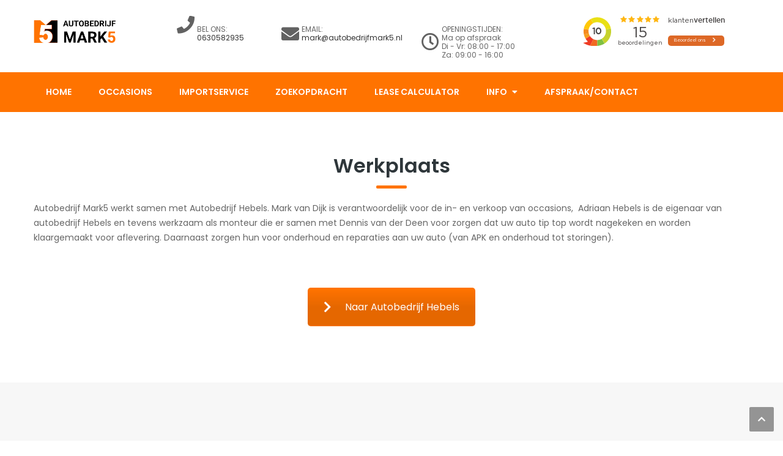

--- FILE ---
content_type: text/html; charset=UTF-8
request_url: https://www.autobedrijfmark5.nl/werkplaats/
body_size: 11608
content:
<!DOCTYPE html>
<html lang="nl">
<head>
<meta charset="UTF-8">
<meta name="viewport" content="width=device-width, initial-scale=1">
<link rel="profile" href="http://gmpg.org/xfn/11">
<link rel="pingback" href="https://www.autobedrijfmark5.nl/xmlrpc.php"> 
<title>Werkplaats &#8211; Mark 5</title>
<meta name='robots' content='max-image-preview:large' />
<link rel='dns-prefetch' href='//www.google.com' />
<link rel='dns-prefetch' href='//fonts.googleapis.com' />
<link rel="alternate" type="application/rss+xml" title="Mark 5 &raquo; feed" href="https://www.autobedrijfmark5.nl/feed/" />
<link rel="alternate" type="application/rss+xml" title="Mark 5 &raquo; reactiesfeed" href="https://www.autobedrijfmark5.nl/comments/feed/" />
<script type="text/javascript">
window._wpemojiSettings = {"baseUrl":"https:\/\/s.w.org\/images\/core\/emoji\/14.0.0\/72x72\/","ext":".png","svgUrl":"https:\/\/s.w.org\/images\/core\/emoji\/14.0.0\/svg\/","svgExt":".svg","source":{"concatemoji":"https:\/\/www.autobedrijfmark5.nl\/wp-includes\/js\/wp-emoji-release.min.js?ver=6.1.9"}};
/*! This file is auto-generated */
!function(e,a,t){var n,r,o,i=a.createElement("canvas"),p=i.getContext&&i.getContext("2d");function s(e,t){var a=String.fromCharCode,e=(p.clearRect(0,0,i.width,i.height),p.fillText(a.apply(this,e),0,0),i.toDataURL());return p.clearRect(0,0,i.width,i.height),p.fillText(a.apply(this,t),0,0),e===i.toDataURL()}function c(e){var t=a.createElement("script");t.src=e,t.defer=t.type="text/javascript",a.getElementsByTagName("head")[0].appendChild(t)}for(o=Array("flag","emoji"),t.supports={everything:!0,everythingExceptFlag:!0},r=0;r<o.length;r++)t.supports[o[r]]=function(e){if(p&&p.fillText)switch(p.textBaseline="top",p.font="600 32px Arial",e){case"flag":return s([127987,65039,8205,9895,65039],[127987,65039,8203,9895,65039])?!1:!s([55356,56826,55356,56819],[55356,56826,8203,55356,56819])&&!s([55356,57332,56128,56423,56128,56418,56128,56421,56128,56430,56128,56423,56128,56447],[55356,57332,8203,56128,56423,8203,56128,56418,8203,56128,56421,8203,56128,56430,8203,56128,56423,8203,56128,56447]);case"emoji":return!s([129777,127995,8205,129778,127999],[129777,127995,8203,129778,127999])}return!1}(o[r]),t.supports.everything=t.supports.everything&&t.supports[o[r]],"flag"!==o[r]&&(t.supports.everythingExceptFlag=t.supports.everythingExceptFlag&&t.supports[o[r]]);t.supports.everythingExceptFlag=t.supports.everythingExceptFlag&&!t.supports.flag,t.DOMReady=!1,t.readyCallback=function(){t.DOMReady=!0},t.supports.everything||(n=function(){t.readyCallback()},a.addEventListener?(a.addEventListener("DOMContentLoaded",n,!1),e.addEventListener("load",n,!1)):(e.attachEvent("onload",n),a.attachEvent("onreadystatechange",function(){"complete"===a.readyState&&t.readyCallback()})),(e=t.source||{}).concatemoji?c(e.concatemoji):e.wpemoji&&e.twemoji&&(c(e.twemoji),c(e.wpemoji)))}(window,document,window._wpemojiSettings);
</script>
<style type="text/css">
img.wp-smiley,
img.emoji {
	display: inline !important;
	border: none !important;
	box-shadow: none !important;
	height: 1em !important;
	width: 1em !important;
	margin: 0 0.07em !important;
	vertical-align: -0.1em !important;
	background: none !important;
	padding: 0 !important;
}
</style>
	<link rel='stylesheet' id='vc_extend_shortcode-css' href='https://www.autobedrijfmark5.nl/wp-content/plugins/themesflat/assets/css/shortcodes.css?ver=6.1.9' type='text/css' media='all' />
<link rel='stylesheet' id='vc_extend_style-css' href='https://www.autobedrijfmark5.nl/wp-content/plugins/themesflat/assets/css/shortcodes-3rd.css?ver=6.1.9' type='text/css' media='all' />
<link rel='stylesheet' id='bootstrap-css' href='https://www.autobedrijfmark5.nl/wp-content/themes/finance/css/bootstrap.css?ver=1' type='text/css' media='all' />
<link rel='stylesheet' id='wp-block-library-css' href='https://www.autobedrijfmark5.nl/wp-includes/css/dist/block-library/style.min.css?ver=6.1.9' type='text/css' media='all' />
<link rel='stylesheet' id='classic-theme-styles-css' href='https://www.autobedrijfmark5.nl/wp-includes/css/classic-themes.min.css?ver=1' type='text/css' media='all' />
<style id='global-styles-inline-css' type='text/css'>
body{--wp--preset--color--black: #000000;--wp--preset--color--cyan-bluish-gray: #abb8c3;--wp--preset--color--white: #ffffff;--wp--preset--color--pale-pink: #f78da7;--wp--preset--color--vivid-red: #cf2e2e;--wp--preset--color--luminous-vivid-orange: #ff6900;--wp--preset--color--luminous-vivid-amber: #fcb900;--wp--preset--color--light-green-cyan: #7bdcb5;--wp--preset--color--vivid-green-cyan: #00d084;--wp--preset--color--pale-cyan-blue: #8ed1fc;--wp--preset--color--vivid-cyan-blue: #0693e3;--wp--preset--color--vivid-purple: #9b51e0;--wp--preset--gradient--vivid-cyan-blue-to-vivid-purple: linear-gradient(135deg,rgba(6,147,227,1) 0%,rgb(155,81,224) 100%);--wp--preset--gradient--light-green-cyan-to-vivid-green-cyan: linear-gradient(135deg,rgb(122,220,180) 0%,rgb(0,208,130) 100%);--wp--preset--gradient--luminous-vivid-amber-to-luminous-vivid-orange: linear-gradient(135deg,rgba(252,185,0,1) 0%,rgba(255,105,0,1) 100%);--wp--preset--gradient--luminous-vivid-orange-to-vivid-red: linear-gradient(135deg,rgba(255,105,0,1) 0%,rgb(207,46,46) 100%);--wp--preset--gradient--very-light-gray-to-cyan-bluish-gray: linear-gradient(135deg,rgb(238,238,238) 0%,rgb(169,184,195) 100%);--wp--preset--gradient--cool-to-warm-spectrum: linear-gradient(135deg,rgb(74,234,220) 0%,rgb(151,120,209) 20%,rgb(207,42,186) 40%,rgb(238,44,130) 60%,rgb(251,105,98) 80%,rgb(254,248,76) 100%);--wp--preset--gradient--blush-light-purple: linear-gradient(135deg,rgb(255,206,236) 0%,rgb(152,150,240) 100%);--wp--preset--gradient--blush-bordeaux: linear-gradient(135deg,rgb(254,205,165) 0%,rgb(254,45,45) 50%,rgb(107,0,62) 100%);--wp--preset--gradient--luminous-dusk: linear-gradient(135deg,rgb(255,203,112) 0%,rgb(199,81,192) 50%,rgb(65,88,208) 100%);--wp--preset--gradient--pale-ocean: linear-gradient(135deg,rgb(255,245,203) 0%,rgb(182,227,212) 50%,rgb(51,167,181) 100%);--wp--preset--gradient--electric-grass: linear-gradient(135deg,rgb(202,248,128) 0%,rgb(113,206,126) 100%);--wp--preset--gradient--midnight: linear-gradient(135deg,rgb(2,3,129) 0%,rgb(40,116,252) 100%);--wp--preset--duotone--dark-grayscale: url('#wp-duotone-dark-grayscale');--wp--preset--duotone--grayscale: url('#wp-duotone-grayscale');--wp--preset--duotone--purple-yellow: url('#wp-duotone-purple-yellow');--wp--preset--duotone--blue-red: url('#wp-duotone-blue-red');--wp--preset--duotone--midnight: url('#wp-duotone-midnight');--wp--preset--duotone--magenta-yellow: url('#wp-duotone-magenta-yellow');--wp--preset--duotone--purple-green: url('#wp-duotone-purple-green');--wp--preset--duotone--blue-orange: url('#wp-duotone-blue-orange');--wp--preset--font-size--small: 13px;--wp--preset--font-size--medium: 20px;--wp--preset--font-size--large: 36px;--wp--preset--font-size--x-large: 42px;--wp--preset--spacing--20: 0.44rem;--wp--preset--spacing--30: 0.67rem;--wp--preset--spacing--40: 1rem;--wp--preset--spacing--50: 1.5rem;--wp--preset--spacing--60: 2.25rem;--wp--preset--spacing--70: 3.38rem;--wp--preset--spacing--80: 5.06rem;}:where(.is-layout-flex){gap: 0.5em;}body .is-layout-flow > .alignleft{float: left;margin-inline-start: 0;margin-inline-end: 2em;}body .is-layout-flow > .alignright{float: right;margin-inline-start: 2em;margin-inline-end: 0;}body .is-layout-flow > .aligncenter{margin-left: auto !important;margin-right: auto !important;}body .is-layout-constrained > .alignleft{float: left;margin-inline-start: 0;margin-inline-end: 2em;}body .is-layout-constrained > .alignright{float: right;margin-inline-start: 2em;margin-inline-end: 0;}body .is-layout-constrained > .aligncenter{margin-left: auto !important;margin-right: auto !important;}body .is-layout-constrained > :where(:not(.alignleft):not(.alignright):not(.alignfull)){max-width: var(--wp--style--global--content-size);margin-left: auto !important;margin-right: auto !important;}body .is-layout-constrained > .alignwide{max-width: var(--wp--style--global--wide-size);}body .is-layout-flex{display: flex;}body .is-layout-flex{flex-wrap: wrap;align-items: center;}body .is-layout-flex > *{margin: 0;}:where(.wp-block-columns.is-layout-flex){gap: 2em;}.has-black-color{color: var(--wp--preset--color--black) !important;}.has-cyan-bluish-gray-color{color: var(--wp--preset--color--cyan-bluish-gray) !important;}.has-white-color{color: var(--wp--preset--color--white) !important;}.has-pale-pink-color{color: var(--wp--preset--color--pale-pink) !important;}.has-vivid-red-color{color: var(--wp--preset--color--vivid-red) !important;}.has-luminous-vivid-orange-color{color: var(--wp--preset--color--luminous-vivid-orange) !important;}.has-luminous-vivid-amber-color{color: var(--wp--preset--color--luminous-vivid-amber) !important;}.has-light-green-cyan-color{color: var(--wp--preset--color--light-green-cyan) !important;}.has-vivid-green-cyan-color{color: var(--wp--preset--color--vivid-green-cyan) !important;}.has-pale-cyan-blue-color{color: var(--wp--preset--color--pale-cyan-blue) !important;}.has-vivid-cyan-blue-color{color: var(--wp--preset--color--vivid-cyan-blue) !important;}.has-vivid-purple-color{color: var(--wp--preset--color--vivid-purple) !important;}.has-black-background-color{background-color: var(--wp--preset--color--black) !important;}.has-cyan-bluish-gray-background-color{background-color: var(--wp--preset--color--cyan-bluish-gray) !important;}.has-white-background-color{background-color: var(--wp--preset--color--white) !important;}.has-pale-pink-background-color{background-color: var(--wp--preset--color--pale-pink) !important;}.has-vivid-red-background-color{background-color: var(--wp--preset--color--vivid-red) !important;}.has-luminous-vivid-orange-background-color{background-color: var(--wp--preset--color--luminous-vivid-orange) !important;}.has-luminous-vivid-amber-background-color{background-color: var(--wp--preset--color--luminous-vivid-amber) !important;}.has-light-green-cyan-background-color{background-color: var(--wp--preset--color--light-green-cyan) !important;}.has-vivid-green-cyan-background-color{background-color: var(--wp--preset--color--vivid-green-cyan) !important;}.has-pale-cyan-blue-background-color{background-color: var(--wp--preset--color--pale-cyan-blue) !important;}.has-vivid-cyan-blue-background-color{background-color: var(--wp--preset--color--vivid-cyan-blue) !important;}.has-vivid-purple-background-color{background-color: var(--wp--preset--color--vivid-purple) !important;}.has-black-border-color{border-color: var(--wp--preset--color--black) !important;}.has-cyan-bluish-gray-border-color{border-color: var(--wp--preset--color--cyan-bluish-gray) !important;}.has-white-border-color{border-color: var(--wp--preset--color--white) !important;}.has-pale-pink-border-color{border-color: var(--wp--preset--color--pale-pink) !important;}.has-vivid-red-border-color{border-color: var(--wp--preset--color--vivid-red) !important;}.has-luminous-vivid-orange-border-color{border-color: var(--wp--preset--color--luminous-vivid-orange) !important;}.has-luminous-vivid-amber-border-color{border-color: var(--wp--preset--color--luminous-vivid-amber) !important;}.has-light-green-cyan-border-color{border-color: var(--wp--preset--color--light-green-cyan) !important;}.has-vivid-green-cyan-border-color{border-color: var(--wp--preset--color--vivid-green-cyan) !important;}.has-pale-cyan-blue-border-color{border-color: var(--wp--preset--color--pale-cyan-blue) !important;}.has-vivid-cyan-blue-border-color{border-color: var(--wp--preset--color--vivid-cyan-blue) !important;}.has-vivid-purple-border-color{border-color: var(--wp--preset--color--vivid-purple) !important;}.has-vivid-cyan-blue-to-vivid-purple-gradient-background{background: var(--wp--preset--gradient--vivid-cyan-blue-to-vivid-purple) !important;}.has-light-green-cyan-to-vivid-green-cyan-gradient-background{background: var(--wp--preset--gradient--light-green-cyan-to-vivid-green-cyan) !important;}.has-luminous-vivid-amber-to-luminous-vivid-orange-gradient-background{background: var(--wp--preset--gradient--luminous-vivid-amber-to-luminous-vivid-orange) !important;}.has-luminous-vivid-orange-to-vivid-red-gradient-background{background: var(--wp--preset--gradient--luminous-vivid-orange-to-vivid-red) !important;}.has-very-light-gray-to-cyan-bluish-gray-gradient-background{background: var(--wp--preset--gradient--very-light-gray-to-cyan-bluish-gray) !important;}.has-cool-to-warm-spectrum-gradient-background{background: var(--wp--preset--gradient--cool-to-warm-spectrum) !important;}.has-blush-light-purple-gradient-background{background: var(--wp--preset--gradient--blush-light-purple) !important;}.has-blush-bordeaux-gradient-background{background: var(--wp--preset--gradient--blush-bordeaux) !important;}.has-luminous-dusk-gradient-background{background: var(--wp--preset--gradient--luminous-dusk) !important;}.has-pale-ocean-gradient-background{background: var(--wp--preset--gradient--pale-ocean) !important;}.has-electric-grass-gradient-background{background: var(--wp--preset--gradient--electric-grass) !important;}.has-midnight-gradient-background{background: var(--wp--preset--gradient--midnight) !important;}.has-small-font-size{font-size: var(--wp--preset--font-size--small) !important;}.has-medium-font-size{font-size: var(--wp--preset--font-size--medium) !important;}.has-large-font-size{font-size: var(--wp--preset--font-size--large) !important;}.has-x-large-font-size{font-size: var(--wp--preset--font-size--x-large) !important;}
.wp-block-navigation a:where(:not(.wp-element-button)){color: inherit;}
:where(.wp-block-columns.is-layout-flex){gap: 2em;}
.wp-block-pullquote{font-size: 1.5em;line-height: 1.6;}
</style>
<link rel='stylesheet' id='contact-form-7-css' href='https://www.autobedrijfmark5.nl/wp-content/plugins/contact-form-7/includes/css/styles.css?ver=5.6.4' type='text/css' media='all' />
<link rel='stylesheet' id='rs-plugin-settings-css' href='https://www.autobedrijfmark5.nl/wp-content/plugins/revslider/public/assets/css/rs6.css?ver=6.2.22' type='text/css' media='all' />
<style id='rs-plugin-settings-inline-css' type='text/css'>
#rs-demo-id {}
</style>
<link rel='stylesheet' id='parent-style-css' href='https://www.autobedrijfmark5.nl/wp-content/themes/finance/style.css?ver=6.1.9' type='text/css' media='all' />
<link rel='stylesheet' id='child-style-css' href='https://www.autobedrijfmark5.nl/wp-content/themes/finance-child/style.css?ver=6.1.9' type='text/css' media='all' />
<link rel='stylesheet' id='themesflat-theme-slug-fonts-css' href='https://fonts.googleapis.com/css?family=Poppins%3A400%7CPoppins%3A600%7CPoppins%3A600' type='text/css' media='all' />
<link rel='stylesheet' id='themesflat-main-css' href='https://www.autobedrijfmark5.nl/wp-content/themes/finance/css/main.css?ver=6.1.9' type='text/css' media='all' />
<link rel='stylesheet' id='themesflat-style-css' href='https://www.autobedrijfmark5.nl/wp-content/themes/finance-child/style.css?ver=6.1.9' type='text/css' media='all' />
<style id='themesflat-style-inline-css' type='text/css'>
.page-title { background-image: url();}
body,button,input,select,textarea { font-family:Poppins ; }
body,button,input,select,textarea { font-weight:400;}
body,button,input,select,textarea { font-style:normal; }
body,button,input,select,textarea { font-size:14px; }
body,button,input,select,textarea { line-height:24px !important; }
h1,h2,h3,h5,h6 { font-family:Poppins;}
h1,h2,h3,h4,h5,h6 { font-weight:600;}
h1,h2,h3,h4,h5,h6  { font-style:normal; }
#mainnav > ul > li > a { font-family:Poppins;}
#mainnav > ul > li > a { font-weight:600;}
#mainnav > ul > li > a  { font-style:normal; }
#mainnav ul li a { font-size:14px;}
#mainnav ul li a { line_height92px;}
h1 { font-size:50px; }
h2 { font-size:30px; }
h3 { font-size:24px; }
h4 { font-size:20px; }
h5 { font-size:15px; }
h6 { font-size:13px; }
.page-title .page-title-heading h1, .breadcrumbs .trail-end, .breadcrumbs span { color:#2e363a; }
.breadcrumbs span a, .breadcrumbs a,.breadcrumbs span.sep { color:#ff7300; }
.page-title { Padding:15px 0; }
a:hover,.wrap-client-slide .owl-theme .owl-controls .owl-nav div.owl-prev:hover:before, .wrap-client-slide .owl-theme .owl-controls .owl-nav div.owl-next:hover:before,ul.flat-list li:before,.navigation.posts-navigation .nav-links li a .meta-nav,article h4.entry-time a,.author-post .info .name a,.flat-portfolio .portfolio-gallery .item .title-post a:hover,.flat-portfolio .portfolio-gallery .item .category-post a:hover,.footer-widgets ul li a:hover,.bottom #menu-bottom li a:hover,.flat-iconbox.flat-iconbox-style2:hover .box-icon span,.imagebox.style-2 .box-button a,.imagebox.style-2 .box-header .box-title a:hover,.imagebox.style-3 .box-header .box-title a:hover,.flat-iconbox.style-3 .box-header .box-icon span,.testimonial-slider.style-2 .testimonial-author .author-info,.blog-shortcode.blog-home3 article .read-more a,.blog-shortcode.blog-home3 article .read-more a:after,.flat-text-block-timeline .year,.imagebox.services-grid .box-button a,.imagebox.services-grid .box-header .box-title a:hover,.flat-portfolio .item .title-post a:hover,.portfolio-filter li a:hover,.breadcrumbs span a:hover, .breadcrumbs a:hover,.flat-imagebox.style-2 .flat-imagebox-button a,.flat-imagebox.style-2 .flat-imagebox-header .flat-imagebox-title a:hover,.flat-iconbox.style-3 .flat-iconbox-header .flat-iconbox-icon span,.flat-imagebox.services-grid .flat-imagebox-button a,article .entry-meta ul li a:hover,.breadcrumbs span a, .breadcrumbs a, .breadcrumbs span.sep { color:#ff7300;}
.title-section .title:after,.flat-iconbox.rounded .box-icon,.owl-theme .owl-controls .owl-nav [class*=owl-],.blog-shortcode article .featured-post:after,.blog-shortcode article:hover .entry-meta,.flat-iconbox.circle .box-icon,.flat-progress .progress-animate,.flat-button,.flat-team .box-readmore a,.portfolio-filter li.active a:after,.portfolio-filter li a:after,.flat-socials li a,.imagebox.style-2 .box-image:after,.title-section.style3 .title:after,.imagebox.style-3 .box-image:before,.imagebox.style-3 .box-image:after,.testimonial-slider.style-2.owl-theme.owl-theme .owl-controls .owl-nav [class*=owl-]:hover,.btn-cons a:hover,.testimonials-sidebar .owl-theme .owl-dots .owl-dot span:hover, .testimonials-sidebar .owl-theme .owl-dots .owl-dot.active span,.imagebox.services-grid .box-image:after,.blog-shortcode article .read-more a:hover,input[type='submit'],.flat-imagebox .flat-imagebox-button a,.flat-iconbox.rounded .flat-iconbox-icon,.flat-imagebox.style-2 .flat-imagebox-image:after,.flat-iconbox.circle .flat-iconbox-icon,.testimonial-slider.style-1 .testimonial-content:before,.flat-imagebox.style-3 .flat-imagebox-image:before,.flat-imagebox.style-3 .flat-imagebox-image:after,.flat-imagebox.services-grid .flat-imagebox-image:after,article .entry-content .more-link { background-color:#ff7300; }
 .info-top-right a.appoinment,.imagebox .box-button a,.imagebox .box-header:before,.call-back-form .flat-button-form,.flat-before-footer .custom-info .icon,button, input[type='button'], input[type='reset'],.go-top:hover,.page-template-tpl .vc_toggle_active .vc_toggle_title,.wpb_gallery_slides .flex-direction-nav li a,.sidebar .widget.widget_nav_menu ul li:first-child a:before,.featured-post.blog-slider .flex-prev, .featured-post.blog-slider .flex-next,.vc_tta.vc_tta-accordion .vc_tta-controls-icon-position-left.vc_tta-panel-title>a,#flat-portfolio-carousel ul.flex-direction-nav li a,.navigation.posts-navigation .nav-links li a:after,.title_related_portfolio:after,.navigation.paging-navigation a:hover,.widget .widget-title:after,.widget.widget_tag_cloud .tagcloud a,.navigation.paging-navigation .current,.widget.widget_categories ul li:first-child > a:before,.blog-single .entry-footer .tags-links a,.comment-reply-title:after, .comment-title:after,#mc4wp-form-1 input[type='submit'] {
			background-color:#ff7300;
		}
textarea:focus,
		input[type='text']:focus,
		input[type='password']:focus,
		input[type='datetime']:focus,
		input[type='datetime-local']:focus,
		input[type='date']:focus,
		input[type='month']:focus,
		input[type='time']:focus,
		input[type='week']:focus,
		input[type='number']:focus,
		input[type='email']:focus,
		input[type='url']:focus,
		input[type='search']:focus,
		input[type='tel']:focus,
		input[type='color']:focus,.testimonial-slider.owl-theme .owl-dots .owl-dot.active span:before,.navigation.paging-navigation .current,.flat-iconbox.flat-iconbox-style2:hover .box-icon,.testimonial-slider.style-2.owl-theme.owl-theme .owl-controls .owl-nav [class*=owl-]:hover { border-color:#ff7300!important}
 {
			border-color:#ff7300!important;
		}
.loading-effect-2 > span, .loading-effect-2 > span:before, .loading-effect-2 > span:after {border: 2px solid#ff7300;}
.loading-effect-2 > span { border-left-color: transparent !important;}
.imagebox .box-button a:hover,.navigation.paging-navigation a:hover {
			color: #fff !important;
		}
.info-top-right a.appoinment:hover,
    .imagebox .box-button a:hover,.call-back-form .flat-button-form:hover,button:hover, input[type='reset']:hover,.wpb_gallery_slides .flex-direction-nav li a:hover,.featured-post.blog-slider .flex-prev:hover, .featured-post.blog-slider .flex-next:hover,.vc_tta.vc_tta-accordion .vc_tta-controls-icon-position-left.vc_tta-panel-title>a:hover,#flat-portfolio-carousel ul.flex-direction-nav li a:hover,.navigation.posts-navigation .nav-links li:hover a:after,.widget.widget_tag_cloud .tagcloud a:hover,.blog-single .entry-footer .tags-links a:hover,#mc4wp-form-1 input[type='submit']:hover {
		background-color: #2e363a !important;
	}
.show-search a i:hover,article h4.entry-time a:hover,
	.header-style2 .nav-wrap #mainnav > ul > li > a:hover,
	.header-style3 .nav-wrap #mainnav > ul > li > a:hover {
		color:  #2e363a !important;
	}
body { color:#666!important}
.flat-top { background-color:#23b14d !important; } 
.flat-top,.info-top-right,.info-top-right a.appoinment { color:#222222!important ;} 
.header.header-style1,.nav.header-style2,.wrap-header-style3 { background-color:#23b14d;}
#mainnav > ul > li > a { color:#ffffff;}
#mainnav > ul > li > a:hover,#mainnav > ul > li.current-menu-item > a { color:#212121 !important;}
#mainnav ul.sub-menu > li > a { color:#fff!important;}
#mainnav ul.sub-menu { background-color:#ff7300;}
#mainnav ul.sub-menu > li > a:hover { background-color:#ff7300!important;}
#mainnav ul.sub-menu > li { border-color:#ff7300!important;}
.footer { background-color:#2e363a!important;}
.footer a, .footer, .flat-before-footer .custom-info > div,.footer-widgets ul li a { color:#e5e5e5;}
.bottom { background-color:#2e363a!important;}
.bottom .copyright p,.bottom #menu-bottom li a { color:#e5e5e5;}

</style>
<link rel='stylesheet' id='font-fontawesome-css' href='https://www.autobedrijfmark5.nl/wp-content/themes/finance/css/font-awesome.css?ver=6.1.9' type='text/css' media='all' />
<link rel='stylesheet' id='font-ionicons-css' href='https://www.autobedrijfmark5.nl/wp-content/themes/finance/css/ionicons.min.css?ver=6.1.9' type='text/css' media='all' />
<link rel='stylesheet' id='flexslider-css' href='https://www.autobedrijfmark5.nl/wp-content/plugins/js_composer/assets/lib/flexslider/flexslider.min.css?ver=6.7.0' type='text/css' media='all' />
<!--[if lte IE 9]>
<link rel='stylesheet' id='ie9-css' href='https://www.autobedrijfmark5.nl/wp-content/themes/finance/css/ie.css?ver=6.1.9' type='text/css' media='all' />
<![endif]-->
<link rel='stylesheet' id='animate-css' href='https://www.autobedrijfmark5.nl/wp-content/themes/finance/css/animate.css?ver=6.1.9' type='text/css' media='all' />
<link rel='stylesheet' id='responsive-css' href='https://www.autobedrijfmark5.nl/wp-content/themes/finance/css/responsive.css?ver=6.1.9' type='text/css' media='all' />
<link rel='stylesheet' id='js_composer_front-css' href='https://www.autobedrijfmark5.nl/wp-content/plugins/js_composer/assets/css/js_composer.min.css?ver=6.7.0' type='text/css' media='all' />
<script type='text/javascript' src='https://www.autobedrijfmark5.nl/wp-includes/js/jquery/jquery.min.js?ver=3.6.1' id='jquery-core-js'></script>
<script type='text/javascript' src='https://www.autobedrijfmark5.nl/wp-includes/js/jquery/jquery-migrate.min.js?ver=3.3.2' id='jquery-migrate-js'></script>
<script type='text/javascript' src='https://www.autobedrijfmark5.nl/wp-content/plugins/revslider/public/assets/js/rbtools.min.js?ver=6.2.22' id='tp-tools-js'></script>
<script type='text/javascript' src='https://www.autobedrijfmark5.nl/wp-content/plugins/revslider/public/assets/js/rs6.min.js?ver=6.2.22' id='revmin-js'></script>
<script type='text/javascript' src='https://www.autobedrijfmark5.nl/wp-content/plugins/themesflat/includes/portfolio//lib/js/isotope.min.js?ver=1' id='themesflat-isotope-js'></script>
<script type='text/javascript' src='https://www.autobedrijfmark5.nl/wp-content/plugins/themesflat/includes/portfolio//lib/js/imagesloaded.min.js?ver=1' id='themesflat-imagesloaded-js'></script>
<script type='text/javascript' src='https://www.autobedrijfmark5.nl/wp-content/themes/finance-child/js/main.js?ver=6.1.9' id='load_custom-js'></script>
<link rel="https://api.w.org/" href="https://www.autobedrijfmark5.nl/wp-json/" /><link rel="alternate" type="application/json" href="https://www.autobedrijfmark5.nl/wp-json/wp/v2/pages/2630" /><link rel="EditURI" type="application/rsd+xml" title="RSD" href="https://www.autobedrijfmark5.nl/xmlrpc.php?rsd" />
<link rel="wlwmanifest" type="application/wlwmanifest+xml" href="https://www.autobedrijfmark5.nl/wp-includes/wlwmanifest.xml" />
<meta name="generator" content="WordPress 6.1.9" />
<link rel="canonical" href="https://www.autobedrijfmark5.nl/werkplaats/" />
<link rel='shortlink' href='https://www.autobedrijfmark5.nl/?p=2630' />
<link rel="alternate" type="application/json+oembed" href="https://www.autobedrijfmark5.nl/wp-json/oembed/1.0/embed?url=https%3A%2F%2Fwww.autobedrijfmark5.nl%2Fwerkplaats%2F" />
<link rel="alternate" type="text/xml+oembed" href="https://www.autobedrijfmark5.nl/wp-json/oembed/1.0/embed?url=https%3A%2F%2Fwww.autobedrijfmark5.nl%2Fwerkplaats%2F&#038;format=xml" />
<meta name="facebook-domain-verification" content="r6rvzqrat8dlh2olc7z683v5nmi8vz" />
<!-- This site is using Auto Listings plugin - https://wpautolistings.com/ -->
<style type="text/css">.recentcomments a{display:inline !important;padding:0 !important;margin:0 !important;}</style><meta name="generator" content="Powered by WPBakery Page Builder - drag and drop page builder for WordPress."/>
<meta name="generator" content="Powered by Slider Revolution 6.2.22 - responsive, Mobile-Friendly Slider Plugin for WordPress with comfortable drag and drop interface." />
<link rel="icon" href="https://www.autobedrijfmark5.nl/wp-content/uploads/2021/07/mark5-logo-only.png" sizes="32x32" />
<link rel="icon" href="https://www.autobedrijfmark5.nl/wp-content/uploads/2021/07/mark5-logo-only.png" sizes="192x192" />
<link rel="apple-touch-icon" href="https://www.autobedrijfmark5.nl/wp-content/uploads/2021/07/mark5-logo-only.png" />
<meta name="msapplication-TileImage" content="https://www.autobedrijfmark5.nl/wp-content/uploads/2021/07/mark5-logo-only.png" />
<script type="text/javascript">function setREVStartSize(e){
			//window.requestAnimationFrame(function() {				 
				window.RSIW = window.RSIW===undefined ? window.innerWidth : window.RSIW;	
				window.RSIH = window.RSIH===undefined ? window.innerHeight : window.RSIH;	
				try {								
					var pw = document.getElementById(e.c).parentNode.offsetWidth,
						newh;
					pw = pw===0 || isNaN(pw) ? window.RSIW : pw;
					e.tabw = e.tabw===undefined ? 0 : parseInt(e.tabw);
					e.thumbw = e.thumbw===undefined ? 0 : parseInt(e.thumbw);
					e.tabh = e.tabh===undefined ? 0 : parseInt(e.tabh);
					e.thumbh = e.thumbh===undefined ? 0 : parseInt(e.thumbh);
					e.tabhide = e.tabhide===undefined ? 0 : parseInt(e.tabhide);
					e.thumbhide = e.thumbhide===undefined ? 0 : parseInt(e.thumbhide);
					e.mh = e.mh===undefined || e.mh=="" || e.mh==="auto" ? 0 : parseInt(e.mh,0);		
					if(e.layout==="fullscreen" || e.l==="fullscreen") 						
						newh = Math.max(e.mh,window.RSIH);					
					else{					
						e.gw = Array.isArray(e.gw) ? e.gw : [e.gw];
						for (var i in e.rl) if (e.gw[i]===undefined || e.gw[i]===0) e.gw[i] = e.gw[i-1];					
						e.gh = e.el===undefined || e.el==="" || (Array.isArray(e.el) && e.el.length==0)? e.gh : e.el;
						e.gh = Array.isArray(e.gh) ? e.gh : [e.gh];
						for (var i in e.rl) if (e.gh[i]===undefined || e.gh[i]===0) e.gh[i] = e.gh[i-1];
											
						var nl = new Array(e.rl.length),
							ix = 0,						
							sl;					
						e.tabw = e.tabhide>=pw ? 0 : e.tabw;
						e.thumbw = e.thumbhide>=pw ? 0 : e.thumbw;
						e.tabh = e.tabhide>=pw ? 0 : e.tabh;
						e.thumbh = e.thumbhide>=pw ? 0 : e.thumbh;					
						for (var i in e.rl) nl[i] = e.rl[i]<window.RSIW ? 0 : e.rl[i];
						sl = nl[0];									
						for (var i in nl) if (sl>nl[i] && nl[i]>0) { sl = nl[i]; ix=i;}															
						var m = pw>(e.gw[ix]+e.tabw+e.thumbw) ? 1 : (pw-(e.tabw+e.thumbw)) / (e.gw[ix]);					
						newh =  (e.gh[ix] * m) + (e.tabh + e.thumbh);
					}				
					if(window.rs_init_css===undefined) window.rs_init_css = document.head.appendChild(document.createElement("style"));					
					document.getElementById(e.c).height = newh+"px";
					window.rs_init_css.innerHTML += "#"+e.c+"_wrapper { height: "+newh+"px }";				
				} catch(e){
					console.log("Failure at Presize of Slider:" + e)
				}					   
			//});
		  };</script>
		<style type="text/css" id="wp-custom-css">
			.fa {
font-family: FontAwesome;
}

.header-style2 .nav-wrap {
    float: left;
    width: 100%!important;
}		</style>
		<style type="text/css" data-type="vc_shortcodes-custom-css">.vc_custom_1583317944563{background-color: #f7f7f7 !important;}</style><noscript><style> .wpb_animate_when_almost_visible { opacity: 1; }</style></noscript></head> 

<body class="page-template page-template-tpl page-template-page_fullwidth page-template-tplpage_fullwidth-php page page-id-2630 header_sticky page-fullwidth wide sidebar-right wpb-js-composer js-comp-ver-6.7.0 vc_responsive">

<div class="themesflat-boxed">
	<!-- Preloader -->
	<div class="preloader">
		<div class="clear-loading loading-effect-2">
			<span></span>
		</div>
	</div>
	
	<!-- Hero Slider 1 -->	
	<div class="flat_header_wrap header-style2" data-header_style="header-style2"><!-- Header -->
<header id="header" class="header widget-header header-style2" >
    <div class="container">
        <div class="row">
            <div class="col-md-12">
                <div class="header-wrap clearfix">
                    	<div id="logo" class="logo" style="margin-top: 6px; margin-bottom: 6px;" data-width="135" data-height="30">		        	
		<a href="https://www.autobedrijfmark5.nl/" title="Mark 5">
			<img class="site-logo" src="https://www.autobedrijfmark5.nl/wp-content/uploads/2021/07/mark5-2-01.png" alt="Mark 5" width="135" height="30" data-retina="https://www.autobedrijfmark5.nl/wp-content/uploads/2021/07/mark5-2-01.png" data-logo_site="https://www.autobedrijfmark5.nl/wp-content/uploads/2021/07/mark5-2-01.png" data-logo_sticky="https://www.autobedrijfmark5.nl/wp-content/uploads/2021/07/mark5-2-01.png" data-site_retina_logo_sticky="https://www.autobedrijfmark5.nl/wp-content/uploads/2021/07/mark5-2-01.png" data-retina_base="https://www.autobedrijfmark5.nl/wp-content/uploads/2021/07/mark5-2-01.png" />
		</a>
	</div>

                    <div class="wrap-widget-header">
                        <aside id="custom_html-3" class="widget_text widget widget_custom_html"><div class="textwidget custom-html-widget"><div class="row">
<div class="col-xs-3 col-md-3">
<div class="header_icon"><i class="fa fa-phone"></i></div>
<div class="header_textbox">BEL ONS:<br/><a href="tel:+31630582935">0630582935</a><br/></div>
</div>
<div class="col-xs-4  col-md-4">
<div class="header_icon"><i class="fa fa-envelope"></i></div>
<div class="header_textbox">EMAIL:<br/><a href="mailto:mark@autobedrijfmark5.nl">mark@autobedrijfmark5.nl</a></div>
</div>
<div class="col-xs-4 col-md-4">
<div class="header_icon"><i class="fa fa-clock-o"></i></div>
<div class="header_textbox">OPENINGSTIJDEN:<br/>Ma op afspraak<br/>Di - Vr: 08:00 - 17:00<br/>Za: 09:00 - 16:00</div>
</div>
</div></div></aside>        
						
						<!-- Klantenvertellen widget -->
						<iframe frameborder="0" allowtransparency="true" src="https://www.klantenvertellen.nl/retrieve-widget.html?color=white&amp;allowTransparency=true&amp;button=true&amp;lang=nl&amp;tenantId=99&amp;locationId=1067221" width="250" height="60"></iframe>
						
                    </div><!-- wrap-widget-header -->
                </div>                
            </div><!-- /.col-md-12 -->
        </div><!-- /.row -->
    </div><!-- /.container -->    
</header><!-- /.header -->

<!-- Mainnav -->
<div class="nav header-style2">
    <div class="container">
        <div class="row">
            <div class="col-md-12">
                <div class="nav-wrap">
    <div class="btn-menu">
        <span></span>
    </div><!-- //mobile menu button -->
               
    <nav id="mainnav" class="mainnav" role="navigation">
        <ul id="menu-hoofdmenu" class="menu"><li id="menu-item-1637" class="menu-item menu-item-type-post_type menu-item-object-page menu-item-home menu-item-1637"><a href="https://www.autobedrijfmark5.nl/">Home</a></li>
<li id="menu-item-2610" class="menu-item menu-item-type-post_type menu-item-object-page menu-item-2610"><a href="https://www.autobedrijfmark5.nl/occasions/">Occasions</a></li>
<li id="menu-item-2724" class="menu-item menu-item-type-post_type menu-item-object-page menu-item-2724"><a href="https://www.autobedrijfmark5.nl/importservice/">Importservice</a></li>
<li id="menu-item-2725" class="menu-item menu-item-type-post_type menu-item-object-page menu-item-2725"><a href="https://www.autobedrijfmark5.nl/zoekopdracht/">Zoekopdracht</a></li>
<li id="menu-item-2665" class="menu-item menu-item-type-post_type menu-item-object-page menu-item-2665"><a href="https://www.autobedrijfmark5.nl/lease-calculator/">Lease calculator</a></li>
<li id="menu-item-2761" class="menu-item menu-item-type-custom menu-item-object-custom menu-item-has-children menu-item-2761"><a href="#">Info <i class="fa fa-caret-down" aria-hidden="true"></i></a>
<ul class="sub-menu">
	<li id="menu-item-1760" class="menu-item menu-item-type-post_type menu-item-object-page menu-item-1760"><a href="https://www.autobedrijfmark5.nl/over-mij/">Over mij</a></li>
	<li id="menu-item-2765" class="menu-item menu-item-type-post_type menu-item-object-page menu-item-2765"><a href="https://www.autobedrijfmark5.nl/algemene-voorwaarden-bovag/">Algemene voorwaarden BOVAG</a></li>
	<li id="menu-item-2760" class="menu-item menu-item-type-post_type menu-item-object-page menu-item-2760"><a href="https://www.autobedrijfmark5.nl/privacy-policy/">Privacy Policy</a></li>
</ul>
</li>
<li id="menu-item-1831" class="menu-item menu-item-type-post_type menu-item-object-page menu-item-1831"><a href="https://www.autobedrijfmark5.nl/contact/">Afspraak/Contact</a></li>
</ul>    </nav><!-- #site-navigation -->  
</div><!-- /.nav-wrap -->               


                                <div class="show-search">
                    <a href="#"><i class="fa fa-search"></i></a>         
                </div> 
                                <div class="submenu top-search widget_search">
                    <form role="search" method="get" class="search-form" action="https://www.autobedrijfmark5.nl/">
				<label>
					<span class="screen-reader-text">Zoeken naar:</span>
					<input type="search" class="search-field" placeholder="Zoeken &hellip;" value="" name="s" />
				</label>
				<input type="submit" class="search-submit" value="Zoeken" />
			</form>                </div> 
            </div>
        </div><!-- /.row -->       
    </div><!-- /.container -->    
</div>

</div>

        



	<!-- Page Title -->
	
<!-- Page title -->
<div class="page-title pagetitle_style_1">
    <div class="overlay"></div>   
    <div class="container"> 
        <div class="row">
            <div class="col-md-12 page-title-container">
                
                                 
            </div><!-- /.col-md-12 -->  
        </div><!-- /.row -->  
    </div><!-- /.container -->                      
</div><!-- /.page-title --> 	
	<div id="content" class="page-wrap sidebar-right">
		<div class="container content-wrapper">
			<div class="row">
<div class="col-md-12">

	<div id="primary" class="content-area-full-width">
		<main id="main" class="site-main" role="main">

			
				<div class="vc_row wpb_row vc_row-fluid"><div class="wpb_column vc_column_container vc_col-sm-12"><div class="vc_column-inner"><div class="wpb_wrapper"><div class="vc_empty_space"   style="height: 70px"><span class="vc_empty_space_inner"></span></div><div class="title-section  style3">
		<h1 class="title">
			Werkplaats			
		</h1>		
		

	</div><div class="vc_row wpb_row vc_inner vc_row-fluid"><div class="wpb_column vc_column_container vc_col-sm-12"><div class="vc_column-inner"><div class="wpb_wrapper">
	<div class="wpb_text_column wpb_content_element " >
		<div class="wpb_wrapper">
			<p>Autobedrijf Mark5 werkt samen met Autobedrijf Hebels. Mark van Dijk is verantwoordelijk voor de in- en verkoop van occasions,  Adriaan Hebels is de eigenaar van autobedrijf Hebels en tevens werkzaam als monteur die er samen met Dennis van der Deen voor zorgen dat uw auto tip top wordt nagekeken en worden klaargemaakt voor aflevering. Daarnaast zorgen hun voor onderhoud en reparaties aan uw auto (van APK en onderhoud tot storingen).</p>

		</div>
	</div>
<div class="vc_empty_space"   style="height: 70px"><span class="vc_empty_space_inner"></span></div><div class="vc_btn3-container vc_btn3-center" ><a style="background-color:#ff7300; color:#ffffff;" class="vc_general vc_btn3 vc_btn3-size-lg vc_btn3-shape-rounded vc_btn3-style-custom vc_btn3-icon-left" href="https://www.autobedrijfhebels.nl/" title="Autobedrijf Hebels" target="_blank"><i class="vc_btn3-icon fas fa-chevron-right"></i> Naar Autobedrijf Hebels</a></div></div></div></div></div><div class="vc_empty_space"   style="height: 70px"><span class="vc_empty_space_inner"></span></div></div></div></div></div><section data-vc-full-width="true" data-vc-full-width-init="false" class="vc_section vc_custom_1583317944563 vc_section-has-fill"><div class="vc_row wpb_row vc_row-fluid"><div class="wpb_column vc_column_container vc_col-sm-12"><div class="vc_column-inner"><div class="wpb_wrapper"><div class="vc_empty_space"   style="height: 70px"><span class="vc_empty_space_inner"></span></div><div class="title-section  style3">
		<h1 class="title">
			Maak een afspraak			
		</h1>		
		

	</div><div class="vc_empty_space"   style="height: 30px"><span class="vc_empty_space_inner"></span></div><div role="form" class="wpcf7" id="wpcf7-f328-p2630-o1" lang="en-US" dir="ltr">
<div class="screen-reader-response"><p role="status" aria-live="polite" aria-atomic="true"></p> <ul></ul></div>
<form action="/werkplaats/#wpcf7-f328-p2630-o1" method="post" class="wpcf7-form init" novalidate="novalidate" data-status="init">
<div style="display: none;">
<input type="hidden" name="_wpcf7" value="328" />
<input type="hidden" name="_wpcf7_version" value="5.6.4" />
<input type="hidden" name="_wpcf7_locale" value="en_US" />
<input type="hidden" name="_wpcf7_unit_tag" value="wpcf7-f328-p2630-o1" />
<input type="hidden" name="_wpcf7_container_post" value="2630" />
<input type="hidden" name="_wpcf7_posted_data_hash" value="" />
<input type="hidden" name="_wpcf7_recaptcha_response" value="" />
</div>
<div class="flat-wrap-field clearfix">
<div class="flat-one-half">
<span class="wpcf7-form-control-wrap" data-name="your-naam"><input type="text" name="your-naam" value="" size="40" class="wpcf7-form-control wpcf7-text wpcf7-validates-as-required" aria-required="true" aria-invalid="false" placeholder="Naam" /></span><br />
<span class="wpcf7-form-control-wrap" data-name="your-bedrijf"><input type="text" name="your-bedrijf" value="" size="40" class="wpcf7-form-control wpcf7-text" aria-invalid="false" placeholder="Bedrijfsnaam" /></span><br />
<span class="wpcf7-form-control-wrap" data-name="your-email"><input type="email" name="your-email" value="" size="40" class="wpcf7-form-control wpcf7-text wpcf7-email wpcf7-validates-as-required wpcf7-validates-as-email" aria-required="true" aria-invalid="false" placeholder="E-mail" /></span><br />
<span class="wpcf7-form-control-wrap" data-name="your-telefoonnr"><input type="text" name="your-telefoonnr" value="" size="40" class="wpcf7-form-control wpcf7-text wpcf7-validates-as-required" aria-required="true" aria-invalid="false" placeholder="Telefoonnummer" /></span>
</div>
<div class="flat-one-half">
<span class="wpcf7-form-control-wrap" data-name="your-subject"><input type="text" name="your-subject" value="" size="40" class="wpcf7-form-control wpcf7-text wpcf7-validates-as-required" aria-required="true" aria-invalid="false" placeholder="Onderwerp" /></span><br />
<span class="wpcf7-form-control-wrap" data-name="your-message"><textarea name="your-message" cols="40" rows="10" class="wpcf7-form-control wpcf7-textarea" aria-invalid="false" placeholder="Bericht"></textarea></span><br />
<input type="submit" value="Verzenden" class="wpcf7-form-control has-spinner wpcf7-submit" />
</div>
</div>
<input type='hidden' class='wpcf7-pum' value='{"closepopup":false,"closedelay":0,"openpopup":false,"openpopup_id":0}' /><div class="wpcf7-response-output" aria-hidden="true"></div></form></div>
	<div class="wpb_text_column wpb_content_element " >
		<div class="wpb_wrapper">
			<p>Deze website wordt beschermd door reCAPTCHA, het <a href="https://policies.google.com/privacy" target="_blank" rel="noopener">privacybeleid</a> en de <a href="https://policies.google.com/terms" target="_blank" rel="noopener">servicevoorwaarden</a> van Google zijn van toepassing.</p>

		</div>
	</div>
<div class="vc_empty_space"   style="height: 70px"><span class="vc_empty_space_inner"></span></div></div></div></div></div></section><div class="vc_row-full-width vc_clearfix"></div>

			
		</main><!-- #main -->
	</div><!-- #primary -->
</div>

            </div><!-- /.row -->
        </div><!-- /.container -->
    </div><!-- #content -->

            <!-- Footer -->
        <footer class="footer ">      
            <div class="container">
                <div class="row">
                    <div class="col-md-12">
                        <div class="flat-before-footer">
                        <aside id="text-5" class="widget widget_text">			<div class="textwidget"><div class="custom-info">
<div><div class="icon"><i class="fa fa-envelope"></i></div><a href="mailto:mark@autobedrijfmark5.nl">mark@autobedrijfmark5.nl</a></div> 
<div><div class="icon"><i class="fa fa-phone"></i></div> <a href="tel:+31630582935">06 30 58 29 35</a><br/></div>
<div><div class="icon"><i class="fa fa-clock-o"></i></div>di - vr: 08:00 - 17:00 <br/>za: 09:00 - 16:00</div>  
<div><div class="icon"><i class="fa fa-map-marker"></i></div><a href="https://maps.app.goo.gl/SbyNy3UQASSnLqrMA" 
target="_blank"rel="noopener">Molenkamp 21, 9473 TP De Groeve</a></div>
</div>
</div>
		</aside>   
                        </div><!-- /.flat-before-footer -->
                    </div><!-- /.col-md-12 -->  
                </div><!-- /.row -->  
				
				<iframe id="footer-frame" frameborder="0" allowtransparency="true" src="https://www.klantenvertellen.nl/retrieve-widget.html?color=dark&allowTransparency=true&button=true&lang=nl&tenantId=99&locationId=1067221" width="120" height="160"></iframe>
				
                <div class="row"> 
                    <div class="footer-widgets">
                                        
                                       <div class="col-md-3">
                        <div id="text-7" class="widget widget_text">			<div class="textwidget"></div>
		</div><div id="custom_html-4" class="widget_text widget widget_custom_html"><h2 class="widget-title">Mark 5</h2><div class="textwidget custom-html-widget"><div class="textwidget">
<p class="desc">
Met al 35 jaar ervaring in de autobranche is Mark de man als het gaat om betaalbare, leuke en betrouwbare auto's. Zijn specialiteit zit hem in de Mazda MX-5 een echte auto voor iemand die veel plezier heeft in het rijden 
</p>
</div>
 </div></div>                    </div><!-- /.col-md- -->

                                        <div class="col-md-3">
                        <div id="nav_menu-1" class="widget widget_nav_menu"><h2 class="widget-title">Menu</h2><div class="menu-footer-container"><ul id="menu-footer" class="menu"><li id="menu-item-1838" class="menu-item menu-item-type-post_type menu-item-object-page menu-item-home menu-item-1838"><a href="https://www.autobedrijfmark5.nl/">Home</a></li>
<li id="menu-item-2615" class="menu-item menu-item-type-post_type menu-item-object-page menu-item-2615"><a href="https://www.autobedrijfmark5.nl/occasions/">Occasions</a></li>
<li id="menu-item-2653" class="menu-item menu-item-type-post_type menu-item-object-page menu-item-2653"><a href="https://www.autobedrijfmark5.nl/financial-lease-voorraad/">Financial lease voorraad</a></li>
<li id="menu-item-2663" class="menu-item menu-item-type-post_type menu-item-object-page menu-item-2663"><a href="https://www.autobedrijfmark5.nl/lease-calculator/">Lease calculator</a></li>
<li id="menu-item-2654" class="menu-item menu-item-type-post_type menu-item-object-page current-menu-item page_item page-item-2630 current_page_item menu-item-2654"><a href="https://www.autobedrijfmark5.nl/werkplaats/" aria-current="page">Werkplaats</a></li>
<li id="menu-item-1836" class="menu-item menu-item-type-post_type menu-item-object-page menu-item-1836"><a href="https://www.autobedrijfmark5.nl/over-mij/">Over mij</a></li>
<li id="menu-item-1832" class="menu-item menu-item-type-post_type menu-item-object-page menu-item-1832"><a href="https://www.autobedrijfmark5.nl/contact/">Afspraak/Contact</a></li>
</ul></div></div>                    </div><!-- /.col-md- -->

                                        <div class="col-md-3">
                        <div id="custom_html-5" class="widget_text widget widget_custom_html"><h2 class="widget-title">Contact</h2><div class="textwidget custom-html-widget">Molenkamp 21<br />
9473 TP De Groeve<br />
Drenthe<br />
mark@autobedrijfmark5.nl<br />
0630 - 58 29 35 + WhatsApp<br /></div></div>                    </div><!-- /.col-md- -->

                                        <div class="col-md-3">
                        <div id="media_image-2" class="widget widget_media_image"><img width="150" height="225" src="https://www.autobedrijfmark5.nl/wp-content/uploads/2026/01/logo_bovag_rgb-1-200x300.jpg" class="image wp-image-2753  attachment-150x225 size-150x225" alt="" decoding="async" loading="lazy" style="max-width: 100%; height: auto;" srcset="https://www.autobedrijfmark5.nl/wp-content/uploads/2026/01/logo_bovag_rgb-1-200x300.jpg 200w, https://www.autobedrijfmark5.nl/wp-content/uploads/2026/01/logo_bovag_rgb-1-e1768241722965.jpg 150w" sizes="(max-width: 150px) 100vw, 150px" /></div>                    </div><!-- /.col-md- -->

                                    
                    </div><!-- /.footer-widgets -->  
                </div><!-- /.row -->    
            </div><!-- /.container -->   
        </footer>
    
    <!-- Bottom -->
    <div class="bottom">
        <div class="container">           
            <div class="row">
                <div class="col-md-12">
                    <div class="copyright">                        
                         
                        © 2026 Mark 5 - Design by <a href="https://www.vendesign.nl/" target="_blank" rel="noopener">VenDesign</a>
                    </div>

                    <div class="widget widget-custom-menu">
                        <ul id="menu-sub-menu" class="menu"><li id="menu-item-2102" class="menu-item menu-item-type-post_type menu-item-object-page menu-item-home menu-item-2102"><a href="https://www.autobedrijfmark5.nl/">Home</a></li>
<li id="menu-item-2350" class="menu-item menu-item-type-post_type menu-item-object-page menu-item-2350"><a href="https://www.autobedrijfmark5.nl/contact/">Afspraak/Contact</a></li>
</ul>                        
                    </div>
                                     
                                            <!-- Go Top -->
                        <a class="go-top show">
                            <i class="fa fa-chevron-up"></i>
                        </a>
                                        
                </div><!-- /.col-md-12 -->
            </div><!-- /.row -->
        </div><!-- /.container -->
    </div>    
</div><!-- /#boxed -->
<link rel='stylesheet' id='vc_font_awesome_5_shims-css' href='https://www.autobedrijfmark5.nl/wp-content/plugins/js_composer/assets/lib/bower/font-awesome/css/v4-shims.min.css?ver=6.7.0' type='text/css' media='all' />
<link rel='stylesheet' id='vc_font_awesome_5-css' href='https://www.autobedrijfmark5.nl/wp-content/plugins/js_composer/assets/lib/bower/font-awesome/css/all.min.css?ver=6.7.0' type='text/css' media='all' />
<script type='text/javascript' src='https://www.autobedrijfmark5.nl/wp-content/plugins/themesflat/assets/js/shortcodes.js?ver=1.0' id='flat-shortcode-js'></script>
<script type='text/javascript' src='https://www.autobedrijfmark5.nl/wp-content/plugins/contact-form-7/includes/swv/js/index.js?ver=5.6.4' id='swv-js'></script>
<script type='text/javascript' id='contact-form-7-js-extra'>
/* <![CDATA[ */
var wpcf7 = {"api":{"root":"https:\/\/www.autobedrijfmark5.nl\/wp-json\/","namespace":"contact-form-7\/v1"},"cached":"1"};
/* ]]> */
</script>
<script type='text/javascript' src='https://www.autobedrijfmark5.nl/wp-content/plugins/contact-form-7/includes/js/index.js?ver=5.6.4' id='contact-form-7-js'></script>
<script type='text/javascript' src='https://www.autobedrijfmark5.nl/wp-content/plugins/themesflat/assets/3rd/jquery.flexslider-min.js?ver=1.0' id='themesflat-flexslider-js'></script>
<script type='text/javascript' src='https://www.autobedrijfmark5.nl/wp-content/themes/finance/js/html5shiv.js?ver=1.3.0' id='html5-js'></script>
<script type='text/javascript' src='https://www.autobedrijfmark5.nl/wp-content/themes/finance/js/respond.min.js?ver=1.3.0' id='respond-js'></script>
<script type='text/javascript' src='https://www.autobedrijfmark5.nl/wp-content/themes/finance/js/jquery.easing.js?ver=1.3' id='easing-js'></script>
<script type='text/javascript' src='https://www.autobedrijfmark5.nl/wp-content/themes/finance/js/jquery-waypoints.js?ver=1.3' id='waypoints-js'></script>
<script type='text/javascript' src='https://www.autobedrijfmark5.nl/wp-content/themes/finance/js/matchMedia.js?ver=1.2' id='match-js'></script>
<script type='text/javascript' src='https://www.autobedrijfmark5.nl/wp-content/themes/finance/js/jquery.fitvids.js?ver=1.1' id='fitvids-js'></script>
<script type='text/javascript' src='https://www.autobedrijfmark5.nl/wp-content/themes/finance/js/jquery.magnific-popup.min.js?ver=1.1' id='popup-js'></script>
<script type='text/javascript' src='https://www.autobedrijfmark5.nl/wp-content/themes/finance/js/owl.carousel.js?ver=1.1' id='carousel-js'></script>
<script type='text/javascript' src='https://www.autobedrijfmark5.nl/wp-content/themes/finance/js/main.js?ver=2.0.4' id='themesflat-main-js'></script>
<script type='text/javascript' src='https://www.google.com/recaptcha/api.js?render=6Lev6o4bAAAAAE84EiYyJogq61TrKnv_eo0XU-BG&#038;ver=3.0' id='google-recaptcha-js'></script>
<script type='text/javascript' src='https://www.autobedrijfmark5.nl/wp-includes/js/dist/vendor/regenerator-runtime.min.js?ver=0.13.9' id='regenerator-runtime-js'></script>
<script type='text/javascript' src='https://www.autobedrijfmark5.nl/wp-includes/js/dist/vendor/wp-polyfill.min.js?ver=3.15.0' id='wp-polyfill-js'></script>
<script type='text/javascript' id='wpcf7-recaptcha-js-extra'>
/* <![CDATA[ */
var wpcf7_recaptcha = {"sitekey":"6Lev6o4bAAAAAE84EiYyJogq61TrKnv_eo0XU-BG","actions":{"homepage":"homepage","contactform":"contactform"}};
/* ]]> */
</script>
<script type='text/javascript' src='https://www.autobedrijfmark5.nl/wp-content/plugins/contact-form-7/modules/recaptcha/index.js?ver=5.6.4' id='wpcf7-recaptcha-js'></script>
<script type='text/javascript' src='https://www.autobedrijfmark5.nl/wp-content/plugins/js_composer/assets/js/dist/js_composer_front.min.js?ver=6.7.0' id='wpb_composer_front_js-js'></script>
<script src="https://app.weply.chat/widget/2b01d712e9353471e40136170e7107b2" async></script>
</body>
</html>



--- FILE ---
content_type: text/html; charset=utf-8
request_url: https://www.google.com/recaptcha/api2/anchor?ar=1&k=6Lev6o4bAAAAAE84EiYyJogq61TrKnv_eo0XU-BG&co=aHR0cHM6Ly93d3cuYXV0b2JlZHJpamZtYXJrNS5ubDo0NDM.&hl=en&v=PoyoqOPhxBO7pBk68S4YbpHZ&size=invisible&anchor-ms=20000&execute-ms=30000&cb=djc5ijt7bcoq
body_size: 48918
content:
<!DOCTYPE HTML><html dir="ltr" lang="en"><head><meta http-equiv="Content-Type" content="text/html; charset=UTF-8">
<meta http-equiv="X-UA-Compatible" content="IE=edge">
<title>reCAPTCHA</title>
<style type="text/css">
/* cyrillic-ext */
@font-face {
  font-family: 'Roboto';
  font-style: normal;
  font-weight: 400;
  font-stretch: 100%;
  src: url(//fonts.gstatic.com/s/roboto/v48/KFO7CnqEu92Fr1ME7kSn66aGLdTylUAMa3GUBHMdazTgWw.woff2) format('woff2');
  unicode-range: U+0460-052F, U+1C80-1C8A, U+20B4, U+2DE0-2DFF, U+A640-A69F, U+FE2E-FE2F;
}
/* cyrillic */
@font-face {
  font-family: 'Roboto';
  font-style: normal;
  font-weight: 400;
  font-stretch: 100%;
  src: url(//fonts.gstatic.com/s/roboto/v48/KFO7CnqEu92Fr1ME7kSn66aGLdTylUAMa3iUBHMdazTgWw.woff2) format('woff2');
  unicode-range: U+0301, U+0400-045F, U+0490-0491, U+04B0-04B1, U+2116;
}
/* greek-ext */
@font-face {
  font-family: 'Roboto';
  font-style: normal;
  font-weight: 400;
  font-stretch: 100%;
  src: url(//fonts.gstatic.com/s/roboto/v48/KFO7CnqEu92Fr1ME7kSn66aGLdTylUAMa3CUBHMdazTgWw.woff2) format('woff2');
  unicode-range: U+1F00-1FFF;
}
/* greek */
@font-face {
  font-family: 'Roboto';
  font-style: normal;
  font-weight: 400;
  font-stretch: 100%;
  src: url(//fonts.gstatic.com/s/roboto/v48/KFO7CnqEu92Fr1ME7kSn66aGLdTylUAMa3-UBHMdazTgWw.woff2) format('woff2');
  unicode-range: U+0370-0377, U+037A-037F, U+0384-038A, U+038C, U+038E-03A1, U+03A3-03FF;
}
/* math */
@font-face {
  font-family: 'Roboto';
  font-style: normal;
  font-weight: 400;
  font-stretch: 100%;
  src: url(//fonts.gstatic.com/s/roboto/v48/KFO7CnqEu92Fr1ME7kSn66aGLdTylUAMawCUBHMdazTgWw.woff2) format('woff2');
  unicode-range: U+0302-0303, U+0305, U+0307-0308, U+0310, U+0312, U+0315, U+031A, U+0326-0327, U+032C, U+032F-0330, U+0332-0333, U+0338, U+033A, U+0346, U+034D, U+0391-03A1, U+03A3-03A9, U+03B1-03C9, U+03D1, U+03D5-03D6, U+03F0-03F1, U+03F4-03F5, U+2016-2017, U+2034-2038, U+203C, U+2040, U+2043, U+2047, U+2050, U+2057, U+205F, U+2070-2071, U+2074-208E, U+2090-209C, U+20D0-20DC, U+20E1, U+20E5-20EF, U+2100-2112, U+2114-2115, U+2117-2121, U+2123-214F, U+2190, U+2192, U+2194-21AE, U+21B0-21E5, U+21F1-21F2, U+21F4-2211, U+2213-2214, U+2216-22FF, U+2308-230B, U+2310, U+2319, U+231C-2321, U+2336-237A, U+237C, U+2395, U+239B-23B7, U+23D0, U+23DC-23E1, U+2474-2475, U+25AF, U+25B3, U+25B7, U+25BD, U+25C1, U+25CA, U+25CC, U+25FB, U+266D-266F, U+27C0-27FF, U+2900-2AFF, U+2B0E-2B11, U+2B30-2B4C, U+2BFE, U+3030, U+FF5B, U+FF5D, U+1D400-1D7FF, U+1EE00-1EEFF;
}
/* symbols */
@font-face {
  font-family: 'Roboto';
  font-style: normal;
  font-weight: 400;
  font-stretch: 100%;
  src: url(//fonts.gstatic.com/s/roboto/v48/KFO7CnqEu92Fr1ME7kSn66aGLdTylUAMaxKUBHMdazTgWw.woff2) format('woff2');
  unicode-range: U+0001-000C, U+000E-001F, U+007F-009F, U+20DD-20E0, U+20E2-20E4, U+2150-218F, U+2190, U+2192, U+2194-2199, U+21AF, U+21E6-21F0, U+21F3, U+2218-2219, U+2299, U+22C4-22C6, U+2300-243F, U+2440-244A, U+2460-24FF, U+25A0-27BF, U+2800-28FF, U+2921-2922, U+2981, U+29BF, U+29EB, U+2B00-2BFF, U+4DC0-4DFF, U+FFF9-FFFB, U+10140-1018E, U+10190-1019C, U+101A0, U+101D0-101FD, U+102E0-102FB, U+10E60-10E7E, U+1D2C0-1D2D3, U+1D2E0-1D37F, U+1F000-1F0FF, U+1F100-1F1AD, U+1F1E6-1F1FF, U+1F30D-1F30F, U+1F315, U+1F31C, U+1F31E, U+1F320-1F32C, U+1F336, U+1F378, U+1F37D, U+1F382, U+1F393-1F39F, U+1F3A7-1F3A8, U+1F3AC-1F3AF, U+1F3C2, U+1F3C4-1F3C6, U+1F3CA-1F3CE, U+1F3D4-1F3E0, U+1F3ED, U+1F3F1-1F3F3, U+1F3F5-1F3F7, U+1F408, U+1F415, U+1F41F, U+1F426, U+1F43F, U+1F441-1F442, U+1F444, U+1F446-1F449, U+1F44C-1F44E, U+1F453, U+1F46A, U+1F47D, U+1F4A3, U+1F4B0, U+1F4B3, U+1F4B9, U+1F4BB, U+1F4BF, U+1F4C8-1F4CB, U+1F4D6, U+1F4DA, U+1F4DF, U+1F4E3-1F4E6, U+1F4EA-1F4ED, U+1F4F7, U+1F4F9-1F4FB, U+1F4FD-1F4FE, U+1F503, U+1F507-1F50B, U+1F50D, U+1F512-1F513, U+1F53E-1F54A, U+1F54F-1F5FA, U+1F610, U+1F650-1F67F, U+1F687, U+1F68D, U+1F691, U+1F694, U+1F698, U+1F6AD, U+1F6B2, U+1F6B9-1F6BA, U+1F6BC, U+1F6C6-1F6CF, U+1F6D3-1F6D7, U+1F6E0-1F6EA, U+1F6F0-1F6F3, U+1F6F7-1F6FC, U+1F700-1F7FF, U+1F800-1F80B, U+1F810-1F847, U+1F850-1F859, U+1F860-1F887, U+1F890-1F8AD, U+1F8B0-1F8BB, U+1F8C0-1F8C1, U+1F900-1F90B, U+1F93B, U+1F946, U+1F984, U+1F996, U+1F9E9, U+1FA00-1FA6F, U+1FA70-1FA7C, U+1FA80-1FA89, U+1FA8F-1FAC6, U+1FACE-1FADC, U+1FADF-1FAE9, U+1FAF0-1FAF8, U+1FB00-1FBFF;
}
/* vietnamese */
@font-face {
  font-family: 'Roboto';
  font-style: normal;
  font-weight: 400;
  font-stretch: 100%;
  src: url(//fonts.gstatic.com/s/roboto/v48/KFO7CnqEu92Fr1ME7kSn66aGLdTylUAMa3OUBHMdazTgWw.woff2) format('woff2');
  unicode-range: U+0102-0103, U+0110-0111, U+0128-0129, U+0168-0169, U+01A0-01A1, U+01AF-01B0, U+0300-0301, U+0303-0304, U+0308-0309, U+0323, U+0329, U+1EA0-1EF9, U+20AB;
}
/* latin-ext */
@font-face {
  font-family: 'Roboto';
  font-style: normal;
  font-weight: 400;
  font-stretch: 100%;
  src: url(//fonts.gstatic.com/s/roboto/v48/KFO7CnqEu92Fr1ME7kSn66aGLdTylUAMa3KUBHMdazTgWw.woff2) format('woff2');
  unicode-range: U+0100-02BA, U+02BD-02C5, U+02C7-02CC, U+02CE-02D7, U+02DD-02FF, U+0304, U+0308, U+0329, U+1D00-1DBF, U+1E00-1E9F, U+1EF2-1EFF, U+2020, U+20A0-20AB, U+20AD-20C0, U+2113, U+2C60-2C7F, U+A720-A7FF;
}
/* latin */
@font-face {
  font-family: 'Roboto';
  font-style: normal;
  font-weight: 400;
  font-stretch: 100%;
  src: url(//fonts.gstatic.com/s/roboto/v48/KFO7CnqEu92Fr1ME7kSn66aGLdTylUAMa3yUBHMdazQ.woff2) format('woff2');
  unicode-range: U+0000-00FF, U+0131, U+0152-0153, U+02BB-02BC, U+02C6, U+02DA, U+02DC, U+0304, U+0308, U+0329, U+2000-206F, U+20AC, U+2122, U+2191, U+2193, U+2212, U+2215, U+FEFF, U+FFFD;
}
/* cyrillic-ext */
@font-face {
  font-family: 'Roboto';
  font-style: normal;
  font-weight: 500;
  font-stretch: 100%;
  src: url(//fonts.gstatic.com/s/roboto/v48/KFO7CnqEu92Fr1ME7kSn66aGLdTylUAMa3GUBHMdazTgWw.woff2) format('woff2');
  unicode-range: U+0460-052F, U+1C80-1C8A, U+20B4, U+2DE0-2DFF, U+A640-A69F, U+FE2E-FE2F;
}
/* cyrillic */
@font-face {
  font-family: 'Roboto';
  font-style: normal;
  font-weight: 500;
  font-stretch: 100%;
  src: url(//fonts.gstatic.com/s/roboto/v48/KFO7CnqEu92Fr1ME7kSn66aGLdTylUAMa3iUBHMdazTgWw.woff2) format('woff2');
  unicode-range: U+0301, U+0400-045F, U+0490-0491, U+04B0-04B1, U+2116;
}
/* greek-ext */
@font-face {
  font-family: 'Roboto';
  font-style: normal;
  font-weight: 500;
  font-stretch: 100%;
  src: url(//fonts.gstatic.com/s/roboto/v48/KFO7CnqEu92Fr1ME7kSn66aGLdTylUAMa3CUBHMdazTgWw.woff2) format('woff2');
  unicode-range: U+1F00-1FFF;
}
/* greek */
@font-face {
  font-family: 'Roboto';
  font-style: normal;
  font-weight: 500;
  font-stretch: 100%;
  src: url(//fonts.gstatic.com/s/roboto/v48/KFO7CnqEu92Fr1ME7kSn66aGLdTylUAMa3-UBHMdazTgWw.woff2) format('woff2');
  unicode-range: U+0370-0377, U+037A-037F, U+0384-038A, U+038C, U+038E-03A1, U+03A3-03FF;
}
/* math */
@font-face {
  font-family: 'Roboto';
  font-style: normal;
  font-weight: 500;
  font-stretch: 100%;
  src: url(//fonts.gstatic.com/s/roboto/v48/KFO7CnqEu92Fr1ME7kSn66aGLdTylUAMawCUBHMdazTgWw.woff2) format('woff2');
  unicode-range: U+0302-0303, U+0305, U+0307-0308, U+0310, U+0312, U+0315, U+031A, U+0326-0327, U+032C, U+032F-0330, U+0332-0333, U+0338, U+033A, U+0346, U+034D, U+0391-03A1, U+03A3-03A9, U+03B1-03C9, U+03D1, U+03D5-03D6, U+03F0-03F1, U+03F4-03F5, U+2016-2017, U+2034-2038, U+203C, U+2040, U+2043, U+2047, U+2050, U+2057, U+205F, U+2070-2071, U+2074-208E, U+2090-209C, U+20D0-20DC, U+20E1, U+20E5-20EF, U+2100-2112, U+2114-2115, U+2117-2121, U+2123-214F, U+2190, U+2192, U+2194-21AE, U+21B0-21E5, U+21F1-21F2, U+21F4-2211, U+2213-2214, U+2216-22FF, U+2308-230B, U+2310, U+2319, U+231C-2321, U+2336-237A, U+237C, U+2395, U+239B-23B7, U+23D0, U+23DC-23E1, U+2474-2475, U+25AF, U+25B3, U+25B7, U+25BD, U+25C1, U+25CA, U+25CC, U+25FB, U+266D-266F, U+27C0-27FF, U+2900-2AFF, U+2B0E-2B11, U+2B30-2B4C, U+2BFE, U+3030, U+FF5B, U+FF5D, U+1D400-1D7FF, U+1EE00-1EEFF;
}
/* symbols */
@font-face {
  font-family: 'Roboto';
  font-style: normal;
  font-weight: 500;
  font-stretch: 100%;
  src: url(//fonts.gstatic.com/s/roboto/v48/KFO7CnqEu92Fr1ME7kSn66aGLdTylUAMaxKUBHMdazTgWw.woff2) format('woff2');
  unicode-range: U+0001-000C, U+000E-001F, U+007F-009F, U+20DD-20E0, U+20E2-20E4, U+2150-218F, U+2190, U+2192, U+2194-2199, U+21AF, U+21E6-21F0, U+21F3, U+2218-2219, U+2299, U+22C4-22C6, U+2300-243F, U+2440-244A, U+2460-24FF, U+25A0-27BF, U+2800-28FF, U+2921-2922, U+2981, U+29BF, U+29EB, U+2B00-2BFF, U+4DC0-4DFF, U+FFF9-FFFB, U+10140-1018E, U+10190-1019C, U+101A0, U+101D0-101FD, U+102E0-102FB, U+10E60-10E7E, U+1D2C0-1D2D3, U+1D2E0-1D37F, U+1F000-1F0FF, U+1F100-1F1AD, U+1F1E6-1F1FF, U+1F30D-1F30F, U+1F315, U+1F31C, U+1F31E, U+1F320-1F32C, U+1F336, U+1F378, U+1F37D, U+1F382, U+1F393-1F39F, U+1F3A7-1F3A8, U+1F3AC-1F3AF, U+1F3C2, U+1F3C4-1F3C6, U+1F3CA-1F3CE, U+1F3D4-1F3E0, U+1F3ED, U+1F3F1-1F3F3, U+1F3F5-1F3F7, U+1F408, U+1F415, U+1F41F, U+1F426, U+1F43F, U+1F441-1F442, U+1F444, U+1F446-1F449, U+1F44C-1F44E, U+1F453, U+1F46A, U+1F47D, U+1F4A3, U+1F4B0, U+1F4B3, U+1F4B9, U+1F4BB, U+1F4BF, U+1F4C8-1F4CB, U+1F4D6, U+1F4DA, U+1F4DF, U+1F4E3-1F4E6, U+1F4EA-1F4ED, U+1F4F7, U+1F4F9-1F4FB, U+1F4FD-1F4FE, U+1F503, U+1F507-1F50B, U+1F50D, U+1F512-1F513, U+1F53E-1F54A, U+1F54F-1F5FA, U+1F610, U+1F650-1F67F, U+1F687, U+1F68D, U+1F691, U+1F694, U+1F698, U+1F6AD, U+1F6B2, U+1F6B9-1F6BA, U+1F6BC, U+1F6C6-1F6CF, U+1F6D3-1F6D7, U+1F6E0-1F6EA, U+1F6F0-1F6F3, U+1F6F7-1F6FC, U+1F700-1F7FF, U+1F800-1F80B, U+1F810-1F847, U+1F850-1F859, U+1F860-1F887, U+1F890-1F8AD, U+1F8B0-1F8BB, U+1F8C0-1F8C1, U+1F900-1F90B, U+1F93B, U+1F946, U+1F984, U+1F996, U+1F9E9, U+1FA00-1FA6F, U+1FA70-1FA7C, U+1FA80-1FA89, U+1FA8F-1FAC6, U+1FACE-1FADC, U+1FADF-1FAE9, U+1FAF0-1FAF8, U+1FB00-1FBFF;
}
/* vietnamese */
@font-face {
  font-family: 'Roboto';
  font-style: normal;
  font-weight: 500;
  font-stretch: 100%;
  src: url(//fonts.gstatic.com/s/roboto/v48/KFO7CnqEu92Fr1ME7kSn66aGLdTylUAMa3OUBHMdazTgWw.woff2) format('woff2');
  unicode-range: U+0102-0103, U+0110-0111, U+0128-0129, U+0168-0169, U+01A0-01A1, U+01AF-01B0, U+0300-0301, U+0303-0304, U+0308-0309, U+0323, U+0329, U+1EA0-1EF9, U+20AB;
}
/* latin-ext */
@font-face {
  font-family: 'Roboto';
  font-style: normal;
  font-weight: 500;
  font-stretch: 100%;
  src: url(//fonts.gstatic.com/s/roboto/v48/KFO7CnqEu92Fr1ME7kSn66aGLdTylUAMa3KUBHMdazTgWw.woff2) format('woff2');
  unicode-range: U+0100-02BA, U+02BD-02C5, U+02C7-02CC, U+02CE-02D7, U+02DD-02FF, U+0304, U+0308, U+0329, U+1D00-1DBF, U+1E00-1E9F, U+1EF2-1EFF, U+2020, U+20A0-20AB, U+20AD-20C0, U+2113, U+2C60-2C7F, U+A720-A7FF;
}
/* latin */
@font-face {
  font-family: 'Roboto';
  font-style: normal;
  font-weight: 500;
  font-stretch: 100%;
  src: url(//fonts.gstatic.com/s/roboto/v48/KFO7CnqEu92Fr1ME7kSn66aGLdTylUAMa3yUBHMdazQ.woff2) format('woff2');
  unicode-range: U+0000-00FF, U+0131, U+0152-0153, U+02BB-02BC, U+02C6, U+02DA, U+02DC, U+0304, U+0308, U+0329, U+2000-206F, U+20AC, U+2122, U+2191, U+2193, U+2212, U+2215, U+FEFF, U+FFFD;
}
/* cyrillic-ext */
@font-face {
  font-family: 'Roboto';
  font-style: normal;
  font-weight: 900;
  font-stretch: 100%;
  src: url(//fonts.gstatic.com/s/roboto/v48/KFO7CnqEu92Fr1ME7kSn66aGLdTylUAMa3GUBHMdazTgWw.woff2) format('woff2');
  unicode-range: U+0460-052F, U+1C80-1C8A, U+20B4, U+2DE0-2DFF, U+A640-A69F, U+FE2E-FE2F;
}
/* cyrillic */
@font-face {
  font-family: 'Roboto';
  font-style: normal;
  font-weight: 900;
  font-stretch: 100%;
  src: url(//fonts.gstatic.com/s/roboto/v48/KFO7CnqEu92Fr1ME7kSn66aGLdTylUAMa3iUBHMdazTgWw.woff2) format('woff2');
  unicode-range: U+0301, U+0400-045F, U+0490-0491, U+04B0-04B1, U+2116;
}
/* greek-ext */
@font-face {
  font-family: 'Roboto';
  font-style: normal;
  font-weight: 900;
  font-stretch: 100%;
  src: url(//fonts.gstatic.com/s/roboto/v48/KFO7CnqEu92Fr1ME7kSn66aGLdTylUAMa3CUBHMdazTgWw.woff2) format('woff2');
  unicode-range: U+1F00-1FFF;
}
/* greek */
@font-face {
  font-family: 'Roboto';
  font-style: normal;
  font-weight: 900;
  font-stretch: 100%;
  src: url(//fonts.gstatic.com/s/roboto/v48/KFO7CnqEu92Fr1ME7kSn66aGLdTylUAMa3-UBHMdazTgWw.woff2) format('woff2');
  unicode-range: U+0370-0377, U+037A-037F, U+0384-038A, U+038C, U+038E-03A1, U+03A3-03FF;
}
/* math */
@font-face {
  font-family: 'Roboto';
  font-style: normal;
  font-weight: 900;
  font-stretch: 100%;
  src: url(//fonts.gstatic.com/s/roboto/v48/KFO7CnqEu92Fr1ME7kSn66aGLdTylUAMawCUBHMdazTgWw.woff2) format('woff2');
  unicode-range: U+0302-0303, U+0305, U+0307-0308, U+0310, U+0312, U+0315, U+031A, U+0326-0327, U+032C, U+032F-0330, U+0332-0333, U+0338, U+033A, U+0346, U+034D, U+0391-03A1, U+03A3-03A9, U+03B1-03C9, U+03D1, U+03D5-03D6, U+03F0-03F1, U+03F4-03F5, U+2016-2017, U+2034-2038, U+203C, U+2040, U+2043, U+2047, U+2050, U+2057, U+205F, U+2070-2071, U+2074-208E, U+2090-209C, U+20D0-20DC, U+20E1, U+20E5-20EF, U+2100-2112, U+2114-2115, U+2117-2121, U+2123-214F, U+2190, U+2192, U+2194-21AE, U+21B0-21E5, U+21F1-21F2, U+21F4-2211, U+2213-2214, U+2216-22FF, U+2308-230B, U+2310, U+2319, U+231C-2321, U+2336-237A, U+237C, U+2395, U+239B-23B7, U+23D0, U+23DC-23E1, U+2474-2475, U+25AF, U+25B3, U+25B7, U+25BD, U+25C1, U+25CA, U+25CC, U+25FB, U+266D-266F, U+27C0-27FF, U+2900-2AFF, U+2B0E-2B11, U+2B30-2B4C, U+2BFE, U+3030, U+FF5B, U+FF5D, U+1D400-1D7FF, U+1EE00-1EEFF;
}
/* symbols */
@font-face {
  font-family: 'Roboto';
  font-style: normal;
  font-weight: 900;
  font-stretch: 100%;
  src: url(//fonts.gstatic.com/s/roboto/v48/KFO7CnqEu92Fr1ME7kSn66aGLdTylUAMaxKUBHMdazTgWw.woff2) format('woff2');
  unicode-range: U+0001-000C, U+000E-001F, U+007F-009F, U+20DD-20E0, U+20E2-20E4, U+2150-218F, U+2190, U+2192, U+2194-2199, U+21AF, U+21E6-21F0, U+21F3, U+2218-2219, U+2299, U+22C4-22C6, U+2300-243F, U+2440-244A, U+2460-24FF, U+25A0-27BF, U+2800-28FF, U+2921-2922, U+2981, U+29BF, U+29EB, U+2B00-2BFF, U+4DC0-4DFF, U+FFF9-FFFB, U+10140-1018E, U+10190-1019C, U+101A0, U+101D0-101FD, U+102E0-102FB, U+10E60-10E7E, U+1D2C0-1D2D3, U+1D2E0-1D37F, U+1F000-1F0FF, U+1F100-1F1AD, U+1F1E6-1F1FF, U+1F30D-1F30F, U+1F315, U+1F31C, U+1F31E, U+1F320-1F32C, U+1F336, U+1F378, U+1F37D, U+1F382, U+1F393-1F39F, U+1F3A7-1F3A8, U+1F3AC-1F3AF, U+1F3C2, U+1F3C4-1F3C6, U+1F3CA-1F3CE, U+1F3D4-1F3E0, U+1F3ED, U+1F3F1-1F3F3, U+1F3F5-1F3F7, U+1F408, U+1F415, U+1F41F, U+1F426, U+1F43F, U+1F441-1F442, U+1F444, U+1F446-1F449, U+1F44C-1F44E, U+1F453, U+1F46A, U+1F47D, U+1F4A3, U+1F4B0, U+1F4B3, U+1F4B9, U+1F4BB, U+1F4BF, U+1F4C8-1F4CB, U+1F4D6, U+1F4DA, U+1F4DF, U+1F4E3-1F4E6, U+1F4EA-1F4ED, U+1F4F7, U+1F4F9-1F4FB, U+1F4FD-1F4FE, U+1F503, U+1F507-1F50B, U+1F50D, U+1F512-1F513, U+1F53E-1F54A, U+1F54F-1F5FA, U+1F610, U+1F650-1F67F, U+1F687, U+1F68D, U+1F691, U+1F694, U+1F698, U+1F6AD, U+1F6B2, U+1F6B9-1F6BA, U+1F6BC, U+1F6C6-1F6CF, U+1F6D3-1F6D7, U+1F6E0-1F6EA, U+1F6F0-1F6F3, U+1F6F7-1F6FC, U+1F700-1F7FF, U+1F800-1F80B, U+1F810-1F847, U+1F850-1F859, U+1F860-1F887, U+1F890-1F8AD, U+1F8B0-1F8BB, U+1F8C0-1F8C1, U+1F900-1F90B, U+1F93B, U+1F946, U+1F984, U+1F996, U+1F9E9, U+1FA00-1FA6F, U+1FA70-1FA7C, U+1FA80-1FA89, U+1FA8F-1FAC6, U+1FACE-1FADC, U+1FADF-1FAE9, U+1FAF0-1FAF8, U+1FB00-1FBFF;
}
/* vietnamese */
@font-face {
  font-family: 'Roboto';
  font-style: normal;
  font-weight: 900;
  font-stretch: 100%;
  src: url(//fonts.gstatic.com/s/roboto/v48/KFO7CnqEu92Fr1ME7kSn66aGLdTylUAMa3OUBHMdazTgWw.woff2) format('woff2');
  unicode-range: U+0102-0103, U+0110-0111, U+0128-0129, U+0168-0169, U+01A0-01A1, U+01AF-01B0, U+0300-0301, U+0303-0304, U+0308-0309, U+0323, U+0329, U+1EA0-1EF9, U+20AB;
}
/* latin-ext */
@font-face {
  font-family: 'Roboto';
  font-style: normal;
  font-weight: 900;
  font-stretch: 100%;
  src: url(//fonts.gstatic.com/s/roboto/v48/KFO7CnqEu92Fr1ME7kSn66aGLdTylUAMa3KUBHMdazTgWw.woff2) format('woff2');
  unicode-range: U+0100-02BA, U+02BD-02C5, U+02C7-02CC, U+02CE-02D7, U+02DD-02FF, U+0304, U+0308, U+0329, U+1D00-1DBF, U+1E00-1E9F, U+1EF2-1EFF, U+2020, U+20A0-20AB, U+20AD-20C0, U+2113, U+2C60-2C7F, U+A720-A7FF;
}
/* latin */
@font-face {
  font-family: 'Roboto';
  font-style: normal;
  font-weight: 900;
  font-stretch: 100%;
  src: url(//fonts.gstatic.com/s/roboto/v48/KFO7CnqEu92Fr1ME7kSn66aGLdTylUAMa3yUBHMdazQ.woff2) format('woff2');
  unicode-range: U+0000-00FF, U+0131, U+0152-0153, U+02BB-02BC, U+02C6, U+02DA, U+02DC, U+0304, U+0308, U+0329, U+2000-206F, U+20AC, U+2122, U+2191, U+2193, U+2212, U+2215, U+FEFF, U+FFFD;
}

</style>
<link rel="stylesheet" type="text/css" href="https://www.gstatic.com/recaptcha/releases/PoyoqOPhxBO7pBk68S4YbpHZ/styles__ltr.css">
<script nonce="dm-AaBOW268ZlamgWoEsIA" type="text/javascript">window['__recaptcha_api'] = 'https://www.google.com/recaptcha/api2/';</script>
<script type="text/javascript" src="https://www.gstatic.com/recaptcha/releases/PoyoqOPhxBO7pBk68S4YbpHZ/recaptcha__en.js" nonce="dm-AaBOW268ZlamgWoEsIA">
      
    </script></head>
<body><div id="rc-anchor-alert" class="rc-anchor-alert"></div>
<input type="hidden" id="recaptcha-token" value="[base64]">
<script type="text/javascript" nonce="dm-AaBOW268ZlamgWoEsIA">
      recaptcha.anchor.Main.init("[\x22ainput\x22,[\x22bgdata\x22,\x22\x22,\[base64]/[base64]/[base64]/[base64]/[base64]/[base64]/KGcoTywyNTMsTy5PKSxVRyhPLEMpKTpnKE8sMjUzLEMpLE8pKSxsKSksTykpfSxieT1mdW5jdGlvbihDLE8sdSxsKXtmb3IobD0odT1SKEMpLDApO08+MDtPLS0pbD1sPDw4fFooQyk7ZyhDLHUsbCl9LFVHPWZ1bmN0aW9uKEMsTyl7Qy5pLmxlbmd0aD4xMDQ/[base64]/[base64]/[base64]/[base64]/[base64]/[base64]/[base64]\\u003d\x22,\[base64]\\u003d\x22,\x22QylxwrFaw5NUAsKUesKAdTgYIAHDk8KIZhkgwp8Rw6VlOMORXlYiwonDoyhOw7vCtUBKwq/CpMKxahNSYHkCKyULwpzDpMOTwoJYwrzDrmLDn8KsBsKZNl3Dr8KQZMKewpPClgPCocOZTcKoQlLCtyDDpMO9EDPClC3DrcKJW8KDOUshWUhXKE/CjsKTw5sQwpFiMDdPw6fCj8Ktw6LDs8K+w6fCtjEtH8OlIQnDkhhZw4/Cp8O7UsONwonDnRDDgcKvwrpmEcK3woPDscOpRxwMZcKsw4vConcNWVxkw57DjMKOw4Mrby3Cv8KXw43DuMK4wpPClC8Iw49cw67DkzfDosO4bFVbOmEWw59accKSw5VqcHjDh8KMwonDqWo7EcKUDMKfw7UZw6Z3CcKbLV7DiBcRYcOAw6tkwo0TeVd4wpMqb03Cog/[base64]/[base64]/DqcKwA0VFecOZOMKNwobCuD/ChCQVKnNAwqfChUXDm0bDnX5JBQVAw5DCq1HDocOlw7oxw5pedWd6w5QsDW1PCsORw50Cw5sBw6N4wq7DvMKbw7DDugbDsCvDvMKWZExxXnLCoMOowr/Cun/DrTNcRzjDj8O7TcOYw7JsfMKqw6vDoMKABMKrcMOjwoo2w4xJw4NcwqPCjlvCllovZMKRw5Naw5gJJGV/wpwswqPDosK+w6PDv1F6bMK4w63CqWFvwpTDo8O5bMOBUnXCmAXDjCvCosKxTk/DnMOyaMORw4hVTQIXehHDr8O1fi7DmmESPDthH0zCoVfDh8KxEsOeHMKTW1vDvCjCgBrDrEtPwoMXWcOGZMOvwqzCnm0UV3jChMKUKCVow7huwqocw6UgTgs+wqwpFn/CoifCi2lLwpbChcKlwoJJw4zDhsOkalMOT8KRSMOuwr9ibMOyw4RWMFUkw6LCtiwkSMOoS8KnNsOswrsSc8Kfw5DCuSs2GwMAesO7HMKZw58eLUfDiXg+J8Oawq3DllPDmBBhwovDmAbCjMKXw6PDhA49U0JLGsOpwpsNHcKswqzDq8KqwpPCiEQJw75IX2NYGsOLw7/Cm18fVsKWwoXCoAVODGbCvB4xTsOVJ8KQRyfDlMOuVcK2wrgJwpnDki3DhDpGCDx1HU/[base64]/[base64]/DgRjDgVZWfsKJQMOAAXhxHcOuRsO4wptFDcOQXV/[base64]/DhVjDpjLDqsKKw7DDpzHDgcONWCPDmi9DwrANHsOgAnLDjHLCpFFJMcObJhPChipEw4/[base64]/DmcOBw67Ch8O3Ri7Cii8uIcKqFmnCv8OYw4wgFsKRw6xAUMKqMMKJw5zDnMKTwoXCqsO/[base64]/w5QCw7Vew5hSY8KmDsKpJ8OwIBIgcAByYH3DiQfDnsKcVsOCwq4OQCgjKsOawrXDpSzDqFhLWsKbw7LChMO/w67DsMKAdMOlw5DDrT7CocOmwqrCvTYMKsKbwrxiwoNiw71Pwr9Nwol7wpl6KFFlA8KJS8Kdw6JMVMO6w7vDtsKyw4PDgsKVJcKfJRzDqMK8XHNeM8OLWTvDr8KvecOeBCJUVcOPIVEWwqXDgxN4TMKFw5xxw7/CgMKpwozCrMO0w6fDuB/Cm3HDj8KyOwQyaQU8wpnCu2TDtWfDtCvCkMKPwoUqw58iw51zX2JWLj/[base64]/DvsKrMjPClMOmG8OKUiTClzvDvFM9w7tww5Bjw47CjGLDisK2fV/CkMOsWmvDqzHDnW8Pw7zDoVwewq8tw6XCn3gkwr4JbcKnJsKgwoLDjhU+w7vCjsOrecOiwpNdw7A5wp3CgggOMXHDpG/CrMKDw6vCkHrDhGgsdSwDDsKwwoE3wpnDgsKrwpPColHChxBXwp0jRMOhwovDicOxwp3Cnl8Mw4FSaMK0w7TCn8KjKSMawqQNcMOqScK7w7U+ej/DgWIUw43CmcKKW0YIWEfCuMK8KMKAwqXDu8K6J8Kfw6E2F8K0eBDDm3/[base64]/DkMO9CBXDoE5twovDkcOdGX3CmDLCqcKMasO1LCLDrMKjRcO1PAQ1wq4aCcO6KFMew58xSDYZwqAFwp5MV8K2BMOSw4ZiTEDDrgTCvxkpwrfDjcKuwqVmUcKTw5nDiAXDrnrCgEcGSMKFw5zDvQLCvcOpNMKUPsKxw6kdwqVBOFICGXvDkcOVFB/DgsOaworCqcO0NkZ0QcKlw5lYwpPCmkgGRlxrw6cvwpIeD1l+TsOlw7d1VlLCtmbCiHkQw4nDmMKpw4Mfw6bCmQpIw7nDv8KGO8O6TVEVUn4Rw57DjQ3Dgk9vWzrDnsOhWcKgw50tw4d5IsKRwr/[base64]/FMKYw6cadMOEwrp7AGnCqsKew5vCoiTCuMOBK8KSw5vDiX7Ct8KLwrgJwofDmRJCYC4beMOxwqscworChsK+bMOFwonCocK/w6XCsMOgAx8ILcK8CMKAcyZAKGfCtQt0wrsUW3LDl8K+C8OIa8KewqUkw67CuHp5w73CicKjOcOUdyLDjMKRw6JhVQTDj8K0ZzUkwrEmRcKcw7Jmw7jCrT/CpTLCowjDhsOiHMKCwqDDriPCjcKywrzDkU0lOcKEBcK8w7/Dm1fDlcKUfcKHw7XCiMK/ZnV9wpbDjlvDuhDDvEh+RMOlWV5fHsK+w7XCi8KnbUbCiQ7Dui3CrsKyw5dnwpIgW8O2w7rCtsOzwq8/woxHJ8OMbGhWwrQhXhrDh8OYfsOOw7XCvWIAMzzDqjbCscKfw5bCvcKUworDphN9w4fCkF/[base64]/RcOKwpvCvHNmwr5gwpPCniFuwqfDg04tbBvCk8OXwoYjDMOzw6jCvsOrwpB/[base64]/DisO3FG/CmBQzA8K/wo7CnMKmVsOHw5vDpCRMw6Aywr8wTnnClMOAcMKgw65VYxVkbG9vJcKABAVYUyfCoDZUH08hwoTCqh/CscKhw4vDusOkw50ZBBfCm8KZwpsxeCDDs8O/dEpswpYCJ39ZbsOmwonDhMKHw4MTw7wtRTrCm15KKcKFw61dR8Kjw7QBwrdAbsKSwp4bEA8fw7RYb8Onw6xPwovCusKkfkzCiMKgWDo5w4Vlw6Ndc3DCt8OZEgbDrQo0BjN0WhEQwoEoZhLDjj/[base64]/CmGUyasKsADLDt8OoQhHCoDfDlMKAejZSV8Kpw5jDihU/w5rCmMKNaMOrw7jCrsK/w5hHw6fCs8KBYivCsQAGw67DrMOdw75BWkbDqcKHcsK3wqpGFcOowrzDtMOCwp/[base64]/DiGLCl1jCkWs1WQo4cAQSworCosO0w6I+w7bCtcO9T3nDu8KdbEjCrFzDqG/DpCx8w7w6w7DCkC9yw5jChwNUaGrCvnUeVUvCq0Ilw77DqsOCVMOtwpjDqcKePsKoZsKtw7R/w4NKwoPCqBnCqi8/wonCsglpwpDCm3LDmcO0EcOAaltXGsO7BwgFwoHCjMKOw6JCQcKyc0TCqRbDnRnCn8KbFSdeXcOaw5bCkC3CvcOiwqPDu3xLTEPCt8Oiw6HCt8OvwprCqjd5wpXCk8OTwqZLw4MFw6snNXErw6PDtMKuFFjCsMOvWT3Drl/DgMOvJWBnwoIIwrZKw4dCw7fDlx8Fw74jIcO9w4QqwqXDsSVvTcKSwpbDv8OiK8ONSwpSU00abQDCkMOjZsOZG8Opw7AVLsKzHsOpasObCsKnwq/DoijDvypafirCkcOEeT7DjMOKw4nCosOWATLChMOaLwxYRQzDkEBhw7XCg8KUZcKHXMKYw77CtBvComEBw77DhsK2JDzDrVgjXULCkl5RPhdhelvCm0V5wpgbwqcGcgpfwohJMMK0YcOUIsOOwq3CicKRwrrCuErCrClLw5MKwq84EBrDhw/CvXFyIMO0w5sEYFHCqsKPX8KKIMKiU8KQMcKiwpvDuG/[base64]/[base64]/CkcOWwqs6OcOgwqTDnyPCuMKhwonDtsOpN2AEaFzDuE/[base64]/CMK5bMOPw75XJcKew5RYVUlKeB/[base64]/Cl8KKG8OXbh3DuUTCrsKfw7LDp1UgwpgKwqdyw6PDqCPChsKXPgAEwqlHwofCjsKnwrbClsOLwrFwwrfDocKDw5XDlcKZwrXDpTzCln9IeQ8zwrHDlcOow7MBbncdRhTDpAkbHcKfw4I+w5bDssKsw6/Dq8OSw7sbw7EtJcOXwq8ow6JrIsK3wpLCpV/CscOkw4/DpMOnNsKLfsO/wo5BLMOrQMOSXV3CtMK+w7fDiC/Cs8K3w4lNw6LCkMK7w53CoShRwqzDgsKaJsOzbsOKDcO/[base64]/L8KdwqbCi8KiNcOha8OswpfCmMKnInXCvG/DhmHCgMKWw69xHxliDcOxw78FccK4w6jDgMOFYjzDmcOkUsOKwofDrMKYTcO8LDUAbg3CiMOvY8O7a1l1w77CiT0pB8O/[base64]/wqvCvkjDomsaBsKxNnPCgUoJwokzD07DoQzCg27CpWzDnsO5w7LDpcOJwoDCryzDj2vDs8OOwqtSYcKdw7UMw4PCtGVwwoRnJTfDsVvDnMOWwrQrCDjCmCDDhsKWbUrDolo0Ll8uwqcZEMK+w4HCnsOobsKmPyFETS0Twrpyw5/[base64]/DhMOkdMKjwqIBN8KITj/[base64]/DpHhRw5jCjz3DlT3CosKmwp00H2tqdMKJw4TDk8KhRcO1w41Cwr5VwphbQcOzwq46w4RHw5l5XMKWJyV0BMK3w6E0wqHCsMObwrgvw7jDkQ3DqUHCi8ODHiF6AMOpXMKVMlIJw592wpJIw7ExwqsowpnCtS/[base64]/[base64]/A8KdEsOoZcO5Oy7DvQLDuTDDnk/DgsOeOw3Dk1/DscKhw7cAwrnDuyh+woDDgMOZV8KFQ3lrVlMPw6h5Q8OHwoXDjGZ7AcKQwpAxw54EFH7CrXZFMUAwEBPCiFNTeBDCnyrDu3BHw5jDn0cmw4/CrcK6cnpzwpHCicKaw7pNw4ZNw7tOUMOVwr7CiC3DhkXChE9Gwq7Dv3PDjMK/[base64]/ChUfCp8OzwpfDt8KsEBLCpcOZAS0wwrsjNTpZw6MhZmHCjTDDqDhrG8O8QsKXw4jDsULDu8Oww5fDin7DjVLDsGDCl8Kcw7pKw6AzLUpMIsK4wq/Ckw/[base64]/DmMKhfRvCtMKpQkPChhgjw4ZMwoxVwrY8wpMjwr0tSnLDnU/Cu8OLQwlLHEXDq8Orw6s6GgDDrsOtWl7CkgnDqsONCMKHeMK5JcOrw4Jiwp7DkF/CpinDsB0Bw7TCksKKVyRCw5pwfsONWsKRw6VhO8O/CXxIRTNYwoc1HTjCjTDCjcOvdU/Do8Owwp/Dh8KcFB4Jw6LCuMOaw5PCq3fCrAA2TBtBB8KaLMOXLsOBfMKewpY9wpTCjcO/CsKeeg/DvRMfwqwRfMK0w4bDmsK1wo80w5lZNkjCm0bDmjrDj2HCvwFvwo5UGikbaiVpw5EJXsK6wp7Ds2HDp8O0EzvDnSnCplDCrF5MZHA7Qyw8w618C8Kfd8O5w4tidXTCnsOJw5DDpyDCm8OaZz5JLBfDr8KWwpQLw5kQw5PCtVRdccK3I8KaQl/[base64]/CmS5ow7spXDbDk8KSwpI0SMOFw6LDjUfCtlfCmT5wR8KIYcOjdMOQGiEvJ2FlwpURwr/[base64]/[base64]/wovCgiBIw5zDpcKFw4HDrMOFbsKiQHzCnsOMw4XCvcOtw7BxwpTDhwg5c3NTw53DhsK/JTQbFsK+w4pkd0TCpsOiE0DCsVFIwqIpwrBnw4ZUFCIYw5rDhcKIZAbDuhwQwqDDoil1TMK2w5zChMKzw6Bsw4B4fMOMNWnCl2LDi0A1EMOcwp4TwpvDihhTw6lwVcKWw73Co8KGByXDpURewrzCnHxDwoZCUUDDiwbCnsK6w5fCh3nCnzPDiAtDd8K8wo/[base64]/CtcK5Kghfw7BSTcKLX3/DvsO1VsKdXx90w7bDsyzDucKBZ0M9QsORwobDkkYIwpDDpcKiwp8Nw5zCqgAlF8KpasOYEnHDksO2W1NXwrUZYcOEAkTDtFhQwpYVwpEdwqxwRQTCuBbCjHLDqiDDgWzDnsOMUDR7bjAnwqbDtUNqw73Cm8OSw48dwp/DhsOQfkddw6tgwr1JL8KkDEHCoGDDn8K+YlRsH3XDjcK+TTnCsWw/[base64]/w6nCiiExBRUtc8K1wq9iGy0ywqh6aMKZw4nCgsOyPynCjsOdHMKydcKdFWlywpTDrcKSaGrCrcKvB0PDmMKWf8Kawq4+e2bDmcK/wqLCjsOVB8KLwrwDw5AnXQIYMQNAw77Cm8KTWHJwCcORwo7ClsOqw712wobDpwFbP8Ktw7xELh3CkcKCw7rDmG3DgQbDhsKAw750WBFZw5gFwqnDscKXw5Z9wrDClyR/wrDCs8OeOHd6woxPw4sMw7oOwo8eN8Ojw71/VSofK0jDtWYGBUUMw4vCl01aLEHDpzjCusKmRsOKV0nCmUYoOsKPwp3CjCo2w5/[base64]/Cjm8uV8OvNEJZw6dewqPCklzCnWDDrgbCksKnwopOw5lXwqDCksOHZcOJZBbClsKKwosDw6xmw7hlw6Vgw6wIwoZcwp4NCl9Fw4UNAXc6WyzDq0Ysw5zDscKXw6zCksK5VsKBGsOIw4F3woFLc2LCpBI1EC8iwofDtglZw4TDq8Kpw64eUjlFwrzCnMKRb2/[base64]/[base64]/Dh5Ean8uBUPCskbChiPCuXbDlmIuBMKjOMKxw7TCmVnDgUHDjsONSBPDoMKTD8O9wozDisKeXMOIOcKIw7lGDEd8wpTDp33CjcOmwqPCiRnDpXPDrWsbw5/Cj8Oxw5MyRMK/w4HCixnDvMOMGADDvMOywroCWGBsPcO/YGhOw54IecO8wqjDv8K8M8KnwovDvsKbwpnDgRlIwrQ0woMRw7/DucOyTizDh3rDusKqOiQWwq40wpBwJsOjUyNgwrPCnMOqw40KBQArb8KAZcKGI8KcPjo3wqBww7tdNMKFe8OhEsOgf8OMwrVZw7fChMKGw5fCu14/[base64]/CsMKbEzxwEzbDoMOpW8K5F0s1eVPDssOLPTx9P2MOwqNsw44HAMOLwot7w73CqwVXcH7ClsO9w4Q9wpFdORU0wp/Dt8KfNMKSVR3CksKCw4vCi8KOw4rDh8KUwoXCuTvCm8K7wr86woTCp8KVCy/CjnQOKcK6wpfDm8Otwqg6w5xbcMOzw5V7O8OCGcOBwrfDiGgUwoLCgcKBCMKZwqs2DH8kw4lPw6/CocKowrzCow7CnMOCQiLDnsOUwr/[base64]/Dj8K8DMOww5tSw6bCiMK1DsOTacKxMkNtw5AKLMObwqttw67CoG7Cl8KpEsKUwqPCl0bDu3nCo8KPP3VIwr1AQiTCt0vDqB3CpMKwNyR2wq3Dh0zCq8KGw5jDm8KOJRMjb8OhwrrCqiTDocKnBEt8w4Ikwq3DmmXDsCp9LMOtw7/CtMODOEXCm8KyWTnDjcOvQj3DosOlZFXCk0snN8K9aMOuwrPCqMK+wrTCmlfCgMKHwqEVecOEwpYwwp/Cv3/DoSfDm8OME0zCsVnCgsO/JRHCssO6wqrDuXUAGMKseATDiMKUZ8OMesKyw6EvwqZpwobDi8K/worDl8KPwoo4wpzCpsO3wr/[base64]/HTrDtsOBfsOiF8KKQsKOw7PCumhKwqDCjMKnwq9rwqLCrEnCrMKcdcO+w6pTwpbClwzCsRhRSz7CrMKNw4JwQhnCoFjDiMKlY0TDtyVKEjPDsX3DnMOMw5IhUTBLFcO4w7nCpElywqLCkMK5w5odwr1mw6k1wqsEGMKswpnCsMODw4cHFQBtfsKYdl/Dl8KgD8K9w6Arw4ENw6MPTHogwp7CjcOpw77Ds35zw5xawrtTw6EGwr/CmWzChhTDmcKmUCPCqcOuYyrCmMO1N0XDiMKRZWdNJms7wq3CohsUwq96w7BKw5xew7hwVXTCk3QlTsKew6/CqMKSU8Kdfk3DmV8NwqQ5wpDDu8Kra3tXwo/CnMKMGDHDl8KVwrTDpWjDpcKVw4JVL8KpwpZMUxPCqcKMwoXDrC/CtwHDncOXX2DCvsOBUVrDuMKzw5cVw4TChm92wqHCuULDmBzDncOMw57DpW4uw4PDgsKCwo/DslHCo8Knw4HDisOIUcKwPRYZOMKUQhlfKAEpwp96wp/CqhHCuCXDvcOKFgbDvk7CkcODKsK8wpLCvsOEw4oPw63DlV3CoWN1ZmAAw7PDqEfDjMO/w7XCqcKOUMOew6MQfiR6woF5Q04HKwIMQsOpEz3CpsKkRi9fwoYXw7/CnsKbW8KZMSDCjTsSw6UJDy3Cu3Y7BcO2wq3DkzTCjXN3B8KocgIqwoLDrGEAw6kZTcK1w7rCpMOrKsOFw6fCtlfCqSoOwrpOwoLDsMKowoBgD8Ofw57DtcKWwpEwIsKFCcOKN3zDoznCvsKMwqNMV8OJbsKEwrQIdsObw5/CsgRzwqXCiHzDmB1ASXxzwpg4O8Knw77DuHHDq8KNwqDDqSU4LsOcRcKbNn7DqDjCrQUvBD3DrH15M8O/OwLDucOxwpl5Pm3Co1nDoynCnMOxPsKGGcKLw5/Dk8ODwqc0P1tqwqjDqcKbKcOnNykkw5U/w7TDlhJaw4TCmMKKw7/CgcOxw7czEl5wFsOAWsK3wovCvMKKERDDsMKlw6g6WMK8wrhaw7AAw7PCq8OhL8KrPGBqeMKbUBvClMKHI2B6wrUmwqdqJsOnasKhXjl0w5Efw6TCkcK+ZgjDmsK/wrHDrH47R8OtfWhZHsKHExzCosKhZcOERsKvMATCgi7Ds8KOaXtjFTQvw7E0VHY0w5TDhVzDpAzDjVXCtD1CLMKaA0Ytw6xywq/Dk8Otw4PCmcK2FCdvw7DDri5Zw5AGGDRYVgjCjDTCkDrCn8OXwrc0w7bDqcObwqxcID8ceMOewqrCqgjDv0TCvcO6P8Obw5LCj2LDpsKkAcKhwp8PDDF5ZsOJw5cPIErDksK/BMK0w5HCo3EVXH3CtmIbw79mw77DizLCixQ8wqXClcKUw5YDw7TCnVkDOMObeUIHwrdSM8KfeA/[base64]/DlHzCjXrCuztkbcOCSMKlNQ3Do8KHw6Fbw7l3VSrCgBDCmMKmwq7CpcKywqXDp8KuwonCgWjDqQEBLC/CtAdBw7LDpcO4JWY2Hyx0w5vCtcOEw7gOQsOuc8ONDGARwojDrMOLw5nCmsKiQjDCgcKrw4VQw5TCrhc2CsKbw7pqMRjDtsOjM8OUFGzCqGovS0VPR8OYWsKGwqAfKsOTwpLClzdPw5/[base64]/[base64]/DmlBjNArDtsKlDXPDoERgBx/DrMO7wqXDgcOOwrHCiC3CmsOeBgzCvsK3wr4Kw6nDtEJ0w4IdW8KHI8KYw6nDscO/SENLwqjDqiYKLQ9CacOBw59dVMKGwrXCuXPCnAwtfMKTEBHCjsKqwo3Ct8K6w73DoXRbelsQaA1CNcOhw55YW2PDssKaHMKJfSHChh7CohnCsMOGw7PCqAvDhMKDwqfCkMObTcOsF8OCa2rCk35gMMKWw5/[base64]/Di8Kmw4ATf8OmwpnDk2/[base64]/YGnCqDLCmsOJCsKdw5TCqUdOwo7CnsO9w4rDhMOvwpTCrGQQRcOVI1BJw5DCt8KcwqfDqMODwqHDtsKTwrsqw4dCe8KLw7rCpBVRVm4Gw7k+a8KrwpzCp8Ktw49bwpXCnsOfacO2wqjCo8KASXrCmMKwwqs6w4kxw7BFXFYxwrJLE04vDsKTQF/[base64]/eFbCmQ/Ckkk1Z2Nxc8OVw6TCq0wVHn7DicKdJcOyFsOeEAMQRXIwDwTCuGnDicKtw4nCg8KLwpdIw7vDgEXCkQ/CoEHCs8Onw6/CqcOWwoYYwoYmOxtRMHpQw4bDqXvDsyDCpzzCucKRHhZnGHp5wocdwoVeV8Kew75PYD7CqcK1w5TCoMK2PsOYTcOfw4zDiMKiwpPClmzCo8OZw4nCicK2FThrwpbChsO7w7zDhTJawqrDrcKHw77Cphsiw5seCsKNWRzCiMKZw5N/[base64]/Ck8Olw64hVsOHwrLCm8KGXsKSZyjDqsOZwrjCogTDsxrDrMKhwqDCvsOgV8ODwrbCscOQbnDCtUPDuw3DocOWwp5owrPDugYAw7JowppSLcKCwrLDri/DocKLMcKkODxUOMKJBE/[base64]/QcKNw7wpw5PDlF/DhALDj3RxQnN/[base64]/DpArCvXBOwqzCgnrChX4XesOWw6XDpsKPwr3CgcONw6fCg8O/RsK5wrPDowPDpBbDmsO2SMOwMcKsP1Njw7jDqTTDpsOIF8K+ScKfOHYgGcO0GcOmIT/CjiYET8Orw4XDk8OuwqLCoH09wr0jw7ISwoBuwp/CqmDCgyAMw5XDnxvCqsOYRzgmw6tNw6AcwosMJMKtwrU/QcK7wrTCoMKgW8K+LyVTw7XCjcKtIhx5BVLCqMKpw7jChDzDlz7Cu8KfehTDtMOXw7rCglIBe8Oqw7A4a1UZZMONwrPDoD7Dj3UywqRVbMKCbzRjwoTDp8OcDWtjHlHDssOJCF7Co3HCtcKbe8KHU08Jw51fVMKzw7bCrw9HfMOzG8KBbW/DoMORw4lEw4nDgyTDhsKmwrcJRA4yw6XDk8KewrxEw4RwI8O3TzxvwoPDmcKtP0PDtjPCuQNqdMONw4BqKsOiWWcpw6PDhBxGW8KwE8OowrbDnsOUNcKLwqLDomLDs8OFLk0iaxsVS2rDkRfDn8KcEsK/BMOrCkDDlXtsThA6XMOxw6k1w67DgiYBQnZREcO7woJER2tqTSpuw71Iwo4xAmlcEMKOw79Uwq8Qd3p/IGoDN0XDrcKIE1Uvw6zCncK/F8OdLWDDoF3Cjg8/TQ7DjMKBW8KecsOew77DoEjDqUtMw7/[base64]/DuH7CrWjDgMKCw6zDhcKbwr9nP8OGwqjDqgQaJC3DmAMcw5Anwrt8wobClGDCiMOaw4DDjFRWwqbCrMOKIy/CpsO0w5NfwpbCpTR2wog3wpMaw6xCw5DDmcO+CsOowqYvwopXAcKEOMOZTQnConnDgsOAfcKobcKUwqBdw6lKLMOrw796wodSw5IGJ8KRw6vCpMOeak0fw5kjwqfDnMOwJ8OTw6PCvcKewoMXwp/DlsOlw7fDjcO6SxFBw7ssw4RbH0hJw7FBIMOLEcOKwoFPwrpEwrLCgMKzwqE/CcKXwr/[base64]/CrMOWccKKBsKRfcK6wpkjRGPCuFnCscOkBsOVE1jDnWk2dxBZwrVzw7HDtMKnw7ZNZsO0wrdhw7PCiRNtwqfDki7Do8OTF15NwrtlHlt/w7PCi0DDlMKLOsKNfAMncMOVwpfDgFjCpcKUB8KAwqbDow/[base64]/MzFTBkYFc13CvMKvwqskw4jChMOCwoAzGXZwKEcHVcODIcO6w55PJsKCw4YswohAwrrDojrDi0nCl8KKHT4Aw4PCqCESw7zDgMKHw5gQw78HM8O0wqMpDsKewrtHw4/[base64]/DjcKaTEPCrnrCh1nCgikYw6pfLyrCmcOxb8K7w7jCjMK0w5XCqUcMEMKIYmTCscKWw7bClA3CtQDCjMO0XMOHTMKbw6BwwonCjT5MMGd/w69FwpNtIW5NZlZkw6klw6BTwozCgVsNDmPChsK1w64Lw5Ydw4LCm8K+wqbDjMKvScOWbhtfw5Jlwowfw5cZw58+wqXDkWLCsVXCicO6w5V4EGZIwr/DiMKcfMO9CmMkwpkkEzsYdcOlaSE3ZcKQfcORw5bDs8OUAEzChsO4WFJpDCVqw6/Dny/Dg2TCvn49bsOzBC3Cgx1CZcKbS8OANcOQwrzDnMKVEjNdw6DCnsKXw59cGkxjUGjDlh53w7TDn8KJQU3DlWIaLk7DvU3Dg8KAJFhiNk3Ds0Brw5chwobCm8KewonDklLDmMK1KsOSw6vCkzoBwr/Co3TDoW0dUlbDjzBEwoUjM8OMw4k/w5JGwpYiw7c7w7BOSsKiw7tLw7nDsSAaGQ7DiMKQAcOgfsOywpVBE8ONTRfDuXNnwr/CvzXDk3o+wrALw5ZWXzsyUATDuA/CmcOzQcOKAB/[base64]/DksKJwqXDmDcVbcKLfsKaw6kzZyfDvsOGwq4zGsKVFsOHJ0XDrMKHwrF7CmBFQC/CpD7DpsOuGk3Dv1RUw4DCix7DszTDjcOnSBzCu2vCj8KYFG4ywrl6w5czX8KWe0V8wrzCsiLCrsOZLFXCjQnCnQhpw6rDvGjCqcKgwqfCnT0cesOkf8O0w7llWsOvw5g6C8KPwpjCsQ1iSyg+BxPDhBNmwpI/SFg4WDIWw7QxwpTDhx5tJ8OvOgTDpX7ClF/CuMORdsKZw5kCfi4Xw6dIQwJmUMKjWTAYwpLDqHNlwrJQYcKxHRV0N8OXw7PDrcO6wrLDi8KOc8OawrpbW8Kfw5/CpcOlw5DDnBo/cxLCsxshwrHDjmXCsht0wpBqL8K8wqbDqsOzwpTDl8O8LlTDuA4Hwr7Di8OrI8OVw7cww4TDkFvCnSDDgX3Cl15EDcOjSAfCmRxuw5DDokc8wqtHw7QTP1nDuMONDsKBfcKAVMOxQMKjdMORdHBCBMKtWsO0U2cRw6vCoi/CkXHCoBnCqVHDuU1rw6cMHsKIQGMnwrnDvzJ1DRnCt3cBw7XDjUHDqcOuw7jCtkcUwpXDuw4TwoXDv8OgwpvDs8KNNGXCu8KrNz0NwrEqwq5lwoHDi0bCtC7DiWJoXsKZw5clX8KmwoQJDnXDqMONCgRUNsKow7nDuA/CliUVTl9pw4TDssO0TcOdw6RKwqlHwpQjw4p+WMKOw4XDmcOQcQTDgsOvw57CmsONdnfCsMKQw6XCnHHDjiHDicO9XEsHfsK/w7Nqw6zCtkPCjsOIIsK8cSHCpXbDusKvYMOxBFEfw5UgUMONwrYnNMOkIBISwofCj8Olw6Bbwo8ccEjDmH8aw7nDqMK/wqbDmMKDwo9TQyXCvMKAcVA2wpPDicKAGDAJJMO/wpLCjg/[base64]/Dp8KlwpfCsMK5NsOGwoR6JsOMwqbDuMOpw7h/VsKRQ8KTDjnCj8ONw6ICw5JuwpbDoVTClMOHw4jCkAnDucK1wrDDu8KaH8OaT058w5TCgxB4KsKOwpbDq8Odw6TCqsKidsKNw5HDksKCFcK4wr3DgcKIw6DDpngkWFAFwpjDoQTCtCtzw5s/MmtRwosPNcOFw6kAw5LDgMK6AsO7AmR3OF/DvsOOcgphdsO3w7s4I8KNw7PDm3VmLsKsCcKIw6HDiRjDocOOwo5gAMOlw5nDuQ1DwovCt8OvwrI/[base64]/[base64]/w6Z5w79fwpdOfMO4wojDmsKBw49wwqrDuMO7w6ZXwpQSwqcFw6nDhlNRw60dw7/DjMKSwpvCpmzChkvCvlHDqxzDt8OvwqbDlsKIwpIaIigYXXxvUVbCsw7Cs8O4w6DCqMK3b8O2wq5qDTzCuHMAcXvDi0pAZsOoE8KcMirCo0LDsRbCu0XDhz/CgsKMCmRbw7bDt8O9B17CtsKBTcOowpM7wpjDuMOXwo/ChcOPw5zDh8OUPcK4cCbDkcK3TVoTw4bChQTCqsK6TMKaw7tfw4rCicODw6UEwoHCiW1GPMKDwoEJL0JiWzo9Ei4EWsOTw7FAdQTCvkrCsxA2QE7CssOHw6pXYmdqwocnRVh6LTtyw6JlwogXwogFw6TCjQXDhFfCjCrCvnnDnEl/NB0FZTzCklB9OsOQwrbDsErCqcKOXMOMEcOmw6jDqsKANsK9wqRAwr7DtDXCl8K5fDIuUCMdwpY+Hw8yw74fwrFnRsOYT8OvwqhnFkjCszjDi3PCgMKUw4ZOcjZ/wqzDqMOGP8OeY8OMw5DDgsKjRFl0dS/[base64]/DpXoeKsO5S8OrwpbDvcKDeTttW8O7AiMhKsOPw6vDrjxnwo9McjHCv0gtcX7DmsOfw7HDosKhBQXCjGt8LijCnF/Do8K9L3DCjnE4wq/CqcKhw5PDrBPCrlJqw6fChMO/wr0VwrvCgsOxXcOvE8Kdw6rCj8OGGxBsC2TCr8KLI8K0wrsDO8K3LU3Du8OmP8KiKSXDr1vCmcOQw5zClHHCgMKMK8O5w7fCgQ0VLx/CtTY0wrPCq8KJQ8OiFsKTOMKew6PDoFzClcKFw6TCucO3PTBvw6XCpcKRw7bCtDs/ZMOXw6/CpEppwqLDp8K2w7zDhMO2w6zDmsKZFMOjwqXCv2XDpkfDsgERw7lRwpPDoW4+woLDrsKjw7bDsFFjJSx2IsO7TcO+acOMUsKMcylQwqxAw4M4woJBDlXCkTwsOMKDCcK1w4oUwofCq8Kya2rDoxJ/w4U/[base64]/CiFrDn8K1wrrDtXoew6PCmyFDHMKbw7nDj14HJcO6Jy/DuMKOwq7DjMK5MMKKSMORwqbDij/DtiU/Ey/[base64]/Cs8Orw5TDiMOdwoJta8Kew6oFw67DpcKAwrpCXsOTZBTDlsKMwqt2NsK5w4jCusOcbsOGw6Arw71Tw4kywrjDv8K5w7cGwpDChGfDi3skw67CuUzCuQk/RWjCpCDDpsOUw4nCrGrCg8Krw4fCiF/[base64]/DuMK+w6JRasK0wpJVcMOsX8OGHSnCr8OnHsOuLsKvwpMQWsK+wpnDmnEiwpwKUxwfCcK0ey7CpFEsKsOcXsOAw47DuSXCvhDDpkAWw5vDqToUwrjDrTkwBUTDn8KLw4t5wpFvZGTCvHBJw4jCqFIUSz/DhcKfwqHDgBtMPsOaw5QYw5HCg8K6wo7DpsOUCcKowrwAP8O1XcObYcOCOVE7wq/CgcO4FcK/[base64]\x22],null,[\x22conf\x22,null,\x226Lev6o4bAAAAAE84EiYyJogq61TrKnv_eo0XU-BG\x22,0,null,null,null,0,[21,125,63,73,95,87,41,43,42,83,102,105,109,121],[1017145,826],0,null,null,null,null,0,null,0,null,700,1,null,0,\[base64]/76lBhnEnQkZnOKMAhmv8xEZ\x22,0,0,null,null,1,null,0,1,null,null,null,0],\x22https://www.autobedrijfmark5.nl:443\x22,null,[3,1,1],null,null,null,1,3600,[\x22https://www.google.com/intl/en/policies/privacy/\x22,\x22https://www.google.com/intl/en/policies/terms/\x22],\x22ylvjg9mKdxDqPyBH8c6Vj6RIrZPJpoXBp0S8XiXmjTY\\u003d\x22,1,0,null,1,1768995807196,0,0,[113,73,215,163],null,[168,83,136,5],\x22RC-foOaCtQOSOMgOA\x22,null,null,null,null,null,\x220dAFcWeA4oSQqcuECQB1GTD2M_Lx_TvPdeocCkje1bCbj4myWT07t1BPbnvv6OxsHMPf6P4on-LbPJElhOX8giNiET4iSituoQog\x22,1769078607343]");
    </script></body></html>

--- FILE ---
content_type: text/css
request_url: https://www.autobedrijfmark5.nl/wp-content/themes/finance-child/style.css?ver=6.1.9
body_size: 2005
content:
/*

Theme Name:     Mark5

Description:    

Author:         VenDesign

Template:       finance


*/
.grecaptcha-badge {
visibility: hidden;
}
.page-wrap{
	padding: 0;
}
.page-title{
	display: none;
}

#mainnav > ul > li > a {
	color: #ffffff!important;
}

#svm-canvas div#pageContainer div#pageContent div#pageHeader {
   border: 0px solid #e0e0e0 !important;
}



th, td {
    border: 0px solid #dbdbdb !important;
    padding: 7px !important;
    text-align: left !important;
}

#svm-canvas div#detailsContainer table.specsList td { 
    font-size: 1.2rem !important;
}

#svm-canvas div#detailsContainer article.tabs section {
    font-size: 1.2rem !important;
    line-height: 2.4rem !important;
}


#svm-canvas .detailActions div#contactInformation>div {
    line-height: 1.6rem !important;
    margin-top: 5px;
}

/* dealer data */
#svm-canvas h4 { 
    font-size: 1.7rem !important; 
}

.svm-popin, #svm-canvas, #svm-canvas h1, .svm-popin h1, #svm-canvas h3, .svm-popin h3, #svm-canvas a, .svm-popin a, #svm-canvas p, .svm-popin p, #svm-canvas td, .svm-popin td, #svm-canvas th, .svm-popin th {
    font-family: 'Open Sans','Verdana','Geneva','sans-serif';
    font-size: 1.4rem !important;
}

/* aanbod overzicht */
#svm-canvas #refine div#refineHeader, #svm-canvas #refine div#refineActiveFilters, #refine div#svmRefineOptions, #svm-canvas #stockContainer #resultsTable div.vehicleTile div.vehicleInformation div.specs {
    font-size: 1.2rem !important;
    line-height: 1.4rem;
}


#svm-canvas div#search .svm-label {
    font-size: 1.2rem !important;
}


#svm-canvas .selectboxit-container .selectboxit { 
    border-radius: 2px !important; 
}


#svm-canvas #stockContainer div#stock {
    border: 0px solid #E0E0E0 !important; 
}

#svm-canvas #stockContainer #resultsTable {
    border-top: 1px solid #e0e0e0 !important; 
    border-bottom: 1px solid #e0e0e0 !important; 
}

#svm-canvas #stockContainer #resultsTable div.columnMain dl.specs div.spec {
    font-size: 1.2rem !important;
}


#svm-canvas div#detailsContainer div.saveCompare input[type=checkbox]+label span, 
#svm-canvas div#stockContainer #resultsTable div.saveCompare input[type=checkbox]+label span, 
#svm-canvas div#detailsContainer div.saveCompare input[type=checkbox]+label a, 
#svm-canvas div#stockContainer #resultsTable div.saveCompare input[type=checkbox]+label a {
    font-size: 0.9rem !important;
    line-height: 1.6rem !important;
}

#svm-canvas .vat_applicable_tooltip {
    width: auto !important;
}

aside#custom_html-4 {
    max-width: 30%;
}

html {
  scroll-behavior: smooth;
}

.infocard .vc_column-inner{
	height: 420px;
}

.btn-menu, #mainnav-mobi ul li{
	background-color: #ff7300!important;
}

.header.widget-header .wrap-widget-header .widget.widget_text {
    width: 70%;
    float: left;
	margin-top: 15px;
}

.header.widget-header .wrap-widget-header iframe {
	position: relative;
	top: -5px;
}

.header.widget-header .logo {
    width: 20%;
}

.header.widget-header .wrap-widget-header {
    width: 80%;
    margin-top: 0px;
}

.header_icon {
    display: inline-block;
    font-size: 29px;
    padding: 0px;
    color: #626262;
    text-align: center;
}
.header_textbox {
    display: inline-block;
    font-size: 12px;
    height: 30px;
    padding: 0px;
    line-height: 14px;
    font-weight: 200; 
}
.header.header-style1, .nav.header-style2, .wrap-header-style3{
	background-color: #ff7300!important;
}

span.text-yellow {
    color: #f4da00;
}


#header .container {

}

#mainnav > ul > li > a:hover, #mainnav > ul > li.current-menu-item > a {
    color: #191919 !important;
}

.text-success {
    color: #2ed760;
}
.widget .widget-title {
    font-size: 18px;
}

.vc_btn3.vc_btn3-color-warning.vc_btn3-style-outline{
	color: #ff7300;
	border-color: #ff7300;
}

.vc_btn3.vc_btn3-color-warning.vc_btn3-style-outline:hover{
	color: #f7f7f7;
	background-color: #ff7300;
}

.vc_btn3.vc_btn3-color-warning, .vc_btn3.vc_btn3-color-warning.vc_btn3-style-flat{
	background-color: #ff7300;
}

.vc_btn3.vc_btn3-color-green.vc_btn3-style-outline {
    color: #23b14d;
    border-color: #23b14d;
    background-color: transparent;
}

.vc_btn3.vc_btn3-color-green.vc_btn3-style-outline.active, .vc_btn3.vc_btn3-color-green.vc_btn3-style-outline:active {
    color: #fff;
    border-color: #23b14d;
    background-color: #23b14d;
}

.vc_btn3.vc_btn3-color-green.vc_btn3-style-outline:focus, .vc_btn3.vc_btn3-color-green.vc_btn3-style-outline:hover {
    color: #fff;
    border-color: #23b14d;
    background-color: #23b14d;
}



.icon_custom {
		display:inline-block;
    width: 40px;
    height: 40px;
    border-radius: 50%;
    -webkit-border-radius: 50%;
    -moz-border-radius: 50%;
    -ms-border-radius: 50%;
    -o-border-radius: 50%;
    margin-right: 10px;
    line-height: 40px;
    color: #fff;
    background: #ff7300;
    text-align: center;
    margin-top: -7px;
}


a.social_icon {
		display: inline-block;
    border-radius: 50%;
    -webkit-border-radius: 50%;
    -moz-border-radius: 50%;
    -ms-border-radius: 50%;
    -o-border-radius: 50%;
    width: 40px;
    height: 40px;
    line-height: 40px;
    background: #ff7300;
    text-align: center;
	margin-right: 10px;
}

a.social_icon:hover {
	color:#ffffff;
	background-color: #FFA200;
}

.show-search {
	display:none;
}


/* form */ 
.wpcf7 form .flat-wrap-field .flat-one-half span .wpcf7-not-valid{
	margin-bottom: 0px;
}



/* Star content */ 

.big-star-5 {
  display:inline; 
  color:#f4da00;
  font-size:40px;
  line-height:60px;
  text-align: center;
	width:100%;
	margin:0 auto;
	padding:4px;
}


.star-content {
 		text-align: left;
    display: block;
    width: 100%;
    max-width: 650px;
    padding: 0px;
    margin: 0 auto;
}

.big-star {
  position:relative;
  display:inline; 
  color:#f4da00;
  font-size: 30px;
  line-height:60px;
  text-align: center;
  width:60px;
  height:60px;
}

.star-text {
  position: relative;
  display:inline;
  font-size:22px;
  line-height: 60px;
  padding-left:12px;
  padding-right: 12px;  
}

.star-text span {
  font-size:16px;  
  line-height: 60px;  
}

.star-text span.pre {
  font-size:18px;  
  line-height: 60px; 
  padding:6px; 
}

.star-check {
  position:relative;
  display:inline; 
  color:#23b14d;
  font-size: 35px;
  line-height:60px;
  text-align: center; 
  height:40px;
}

.big-star {
	display:none;
}



@media only screen and (max-width: 767px){
	.header-style2 .btn-menu {
		top: -84px!important;
}
}

@media only screen and (max-width: 1200px) {
	
	#mainnav > ul > li > a {
    padding: 0 14px 0 14px;
}
	.infocard .vc_column-inner{
	height: 440px;
}
	
	
.header_icon { 
	width:100%;
	font-size:20px;
  text-align: center;
}
.header_textbox {
	width:100%;
    text-align: center;
}
	
	.header.widget-header .wrap-widget-header iframe {
		max-width: 220px !important;
	}
	
	.header.widget-header .wrap-widget-header .widget.widget_text {
		margin-top: 0px;
	}
}


@media only screen and (max-width: 992px) {
	
	.header.widget-header .logo {
    width: 100%!important;
    text-align: center;
}
	
	.header.widget-header .wrap-widget-header iframe {
		max-width: 150px !important;
	}
	
	.infocard .vc_column-inner{
	height: 470px;
	}
	
	
	.header.widget-header 
	.wrap-widget-header {
    width: 100%!important;
    margin-top: 20px;
}
	
	
	aside#custom_html-4 {
    max-width: 20%;
		text-align: center;
}
	
	aside#custom_html-3 {
    	max-width: 70%;
		margin-top: 10px;
}
	
	.header_icon { 
	font-size:16px;
		display:none;
}
.header_textbox {
	font-size:12px;
}
	

.star-content {
    text-align: center;
    display: block;
    width: 100%;
    padding: 18px;
    background-color: #fff;
    margin: 0 auto; 
    margin-bottom: 3px;
	}


  .star-text span.pre {
   font-size: 14px;
    line-height: 11px;
    padding: 0px;
}

  .star-text {
    position: relative;
    display: block;
    font-size: 22px;
    line-height: 30px;
    padding-left: 2px;
    padding-right: 2px;
    text-align: center;
  }

  .star-text span {
    display: block;
    font-size:14px;  
    line-height: 20px; 
  }

  .star-check {
    color: #23b14d;
    font-size: 32px;
    width: 100%;
    line-height: 14px;
		display:block; 
  }
	
.big-star { 
    line-height: 70px;
    font-size: 30px;
    width:30px;
}
	
 
}

@media only screen and (max-width: 767px) {
	.infocard .vc_column-inner{
	height: 400px;
		margin-top: 25px;
		margin-left: 50px!important;
		margin-right: 50px!important;
		width: auto!important;
	}
}
@media only screen and (max-width: 440px) {
	.infocard .vc_column-inner{
	height: unset;
	}
}

.big-star {
	display:none;
}

.bottom .copyright a{
	color: #ff7300!important;
}

#mainnav-mobi {
    background-color: #23b14d;
}

#mainnav-mobi ul li {
    border-top: 1px solid #096703;
}

.page-id-886 .flat-iconbox .flat-iconbox-icon,
.page-id-1829 .flat-iconbox .flat-iconbox-icon {
	width: 60px;
	height: 60px;
	line-height: 60px;
}

.page-id-886 .flat-iconbox-icon .fas.fa-phone,
.page-id-1829 .flat-iconbox-icon .fas.fa-phone {
	font-family: 'FontAwesome';
}

@media (min-width: 1200px) {
	.header_icon > i.fa.fa-phone,
	.header_icon > i.fa.fa-clock-o { 
		margin-top: -40px;
		float: left;
	}
}

@media (min-width: 768px) {
	#footer-frame{
		display: none;
	}
}

--- FILE ---
content_type: application/javascript
request_url: https://www.autobedrijfmark5.nl/wp-content/themes/finance-child/js/main.js?ver=6.1.9
body_size: 25
content:
/* 
 *  _   _           ______          _             
 * | | | |          |  _  \        (_)            
 * | | | | ___ _ __ | | | |___  ___ _  __ _ _ __  
 * | | | |/ _ \ '_ \| | | / _ \/ __| |/ _` | '_ \ 
 * \ \_/ /  __/ | | | |/ /  __/\__ \ | (_| | | | |
 *  \___/ \___|_| |_|___/ \___||___/_|\__, |_| |_|
 *                                     __/ |      
 *                                    |___/       
 */

